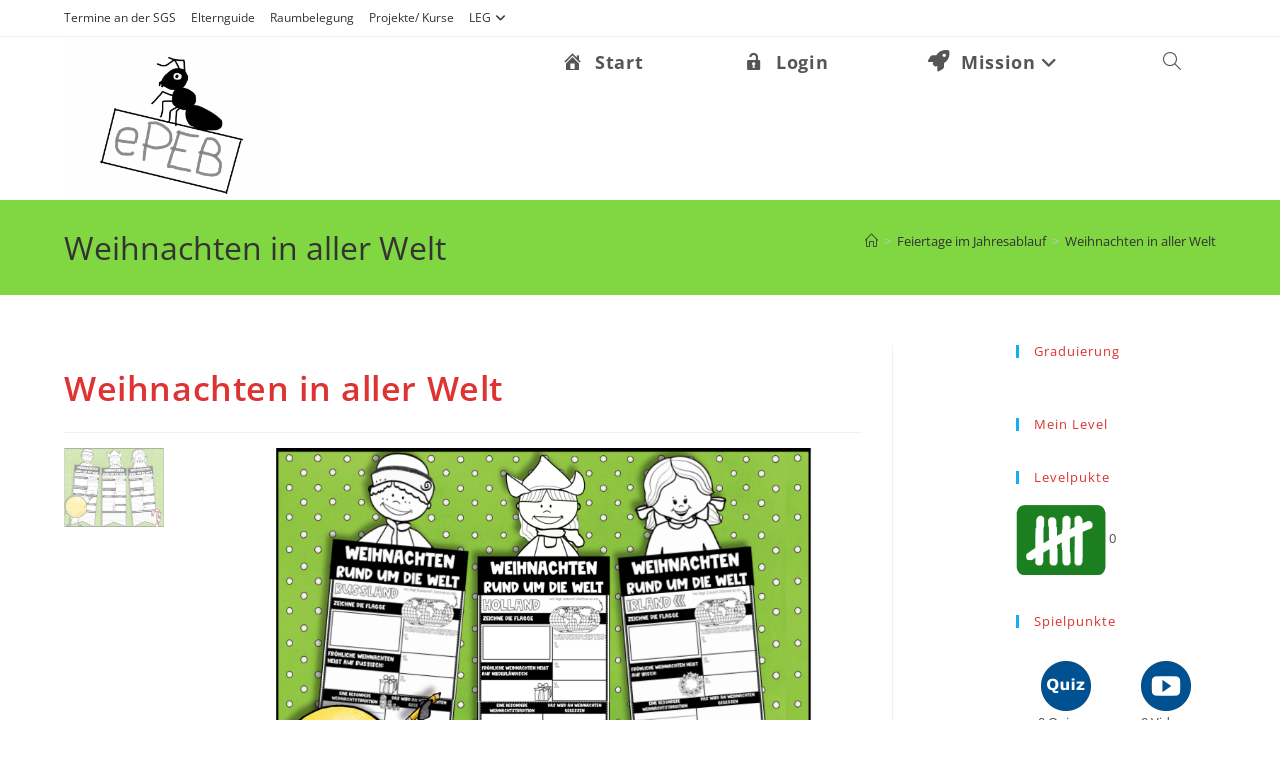

--- FILE ---
content_type: text/html; charset=UTF-8
request_url: https://epebmini.sgs-bonn.de/feiertage-im-jahresa/weihnachten-in-aller-welt/
body_size: 19382
content:
<!DOCTYPE html>
<html class="html" lang="de">
<head>
	<meta charset="UTF-8">
	<link rel="profile" href="https://gmpg.org/xfn/11">

	<title>Weihnachten in aller Welt &#8211; e PEB mini</title>
<meta name='robots' content='max-image-preview:large' />
	<style>img:is([sizes="auto" i], [sizes^="auto," i]) { contain-intrinsic-size: 3000px 1500px }</style>
	<meta name="viewport" content="width=device-width, initial-scale=1"><link rel='dns-prefetch' href='//code.responsivevoice.org' />
<link rel="alternate" type="application/rss+xml" title="e PEB mini &raquo; Feed" href="https://epebmini.sgs-bonn.de/feed/" />
<link rel="alternate" type="application/rss+xml" title="e PEB mini &raquo; Kommentar-Feed" href="https://epebmini.sgs-bonn.de/comments/feed/" />
<script>
window._wpemojiSettings = {"baseUrl":"https:\/\/s.w.org\/images\/core\/emoji\/16.0.1\/72x72\/","ext":".png","svgUrl":"https:\/\/s.w.org\/images\/core\/emoji\/16.0.1\/svg\/","svgExt":".svg","source":{"concatemoji":"https:\/\/epebmini.sgs-bonn.de\/wp-includes\/js\/wp-emoji-release.min.js?ver=6.8.3"}};
/*! This file is auto-generated */
!function(s,n){var o,i,e;function c(e){try{var t={supportTests:e,timestamp:(new Date).valueOf()};sessionStorage.setItem(o,JSON.stringify(t))}catch(e){}}function p(e,t,n){e.clearRect(0,0,e.canvas.width,e.canvas.height),e.fillText(t,0,0);var t=new Uint32Array(e.getImageData(0,0,e.canvas.width,e.canvas.height).data),a=(e.clearRect(0,0,e.canvas.width,e.canvas.height),e.fillText(n,0,0),new Uint32Array(e.getImageData(0,0,e.canvas.width,e.canvas.height).data));return t.every(function(e,t){return e===a[t]})}function u(e,t){e.clearRect(0,0,e.canvas.width,e.canvas.height),e.fillText(t,0,0);for(var n=e.getImageData(16,16,1,1),a=0;a<n.data.length;a++)if(0!==n.data[a])return!1;return!0}function f(e,t,n,a){switch(t){case"flag":return n(e,"\ud83c\udff3\ufe0f\u200d\u26a7\ufe0f","\ud83c\udff3\ufe0f\u200b\u26a7\ufe0f")?!1:!n(e,"\ud83c\udde8\ud83c\uddf6","\ud83c\udde8\u200b\ud83c\uddf6")&&!n(e,"\ud83c\udff4\udb40\udc67\udb40\udc62\udb40\udc65\udb40\udc6e\udb40\udc67\udb40\udc7f","\ud83c\udff4\u200b\udb40\udc67\u200b\udb40\udc62\u200b\udb40\udc65\u200b\udb40\udc6e\u200b\udb40\udc67\u200b\udb40\udc7f");case"emoji":return!a(e,"\ud83e\udedf")}return!1}function g(e,t,n,a){var r="undefined"!=typeof WorkerGlobalScope&&self instanceof WorkerGlobalScope?new OffscreenCanvas(300,150):s.createElement("canvas"),o=r.getContext("2d",{willReadFrequently:!0}),i=(o.textBaseline="top",o.font="600 32px Arial",{});return e.forEach(function(e){i[e]=t(o,e,n,a)}),i}function t(e){var t=s.createElement("script");t.src=e,t.defer=!0,s.head.appendChild(t)}"undefined"!=typeof Promise&&(o="wpEmojiSettingsSupports",i=["flag","emoji"],n.supports={everything:!0,everythingExceptFlag:!0},e=new Promise(function(e){s.addEventListener("DOMContentLoaded",e,{once:!0})}),new Promise(function(t){var n=function(){try{var e=JSON.parse(sessionStorage.getItem(o));if("object"==typeof e&&"number"==typeof e.timestamp&&(new Date).valueOf()<e.timestamp+604800&&"object"==typeof e.supportTests)return e.supportTests}catch(e){}return null}();if(!n){if("undefined"!=typeof Worker&&"undefined"!=typeof OffscreenCanvas&&"undefined"!=typeof URL&&URL.createObjectURL&&"undefined"!=typeof Blob)try{var e="postMessage("+g.toString()+"("+[JSON.stringify(i),f.toString(),p.toString(),u.toString()].join(",")+"));",a=new Blob([e],{type:"text/javascript"}),r=new Worker(URL.createObjectURL(a),{name:"wpTestEmojiSupports"});return void(r.onmessage=function(e){c(n=e.data),r.terminate(),t(n)})}catch(e){}c(n=g(i,f,p,u))}t(n)}).then(function(e){for(var t in e)n.supports[t]=e[t],n.supports.everything=n.supports.everything&&n.supports[t],"flag"!==t&&(n.supports.everythingExceptFlag=n.supports.everythingExceptFlag&&n.supports[t]);n.supports.everythingExceptFlag=n.supports.everythingExceptFlag&&!n.supports.flag,n.DOMReady=!1,n.readyCallback=function(){n.DOMReady=!0}}).then(function(){return e}).then(function(){var e;n.supports.everything||(n.readyCallback(),(e=n.source||{}).concatemoji?t(e.concatemoji):e.wpemoji&&e.twemoji&&(t(e.twemoji),t(e.wpemoji)))}))}((window,document),window._wpemojiSettings);
</script>
<link rel='stylesheet' id='oeb-list-user-badges-style-css' href='https://epebmini.sgs-bonn.de/wp-content/plugins/openeducationbadges//assets/blocks/list-user-badges/blocks.css?ver=6.8.3' media='all' />
<link rel='stylesheet' id='dashicons-css' href='https://epebmini.sgs-bonn.de/wp-includes/css/dashicons.min.css?ver=6.8.3' media='all' />
<link rel='stylesheet' id='elusive-css' href='https://epebmini.sgs-bonn.de/wp-content/plugins/menu-icons/vendor/codeinwp/icon-picker/css/types/elusive.min.css?ver=2.0' media='all' />
<link rel='stylesheet' id='menu-icon-font-awesome-css' href='https://epebmini.sgs-bonn.de/wp-content/plugins/menu-icons/css/fontawesome/css/all.min.css?ver=5.15.4' media='all' />
<link rel='stylesheet' id='foundation-icons-css' href='https://epebmini.sgs-bonn.de/wp-content/plugins/menu-icons/vendor/codeinwp/icon-picker/css/types/foundation-icons.min.css?ver=3.0' media='all' />
<link rel='stylesheet' id='genericons-css' href='https://epebmini.sgs-bonn.de/wp-content/plugins/menu-icons/vendor/codeinwp/icon-picker/css/types/genericons.min.css?ver=3.4' media='all' />
<link rel='stylesheet' id='menu-icons-extra-css' href='https://epebmini.sgs-bonn.de/wp-content/plugins/menu-icons/css/extra.min.css?ver=0.13.20' media='all' />
<style id='wp-emoji-styles-inline-css'>

	img.wp-smiley, img.emoji {
		display: inline !important;
		border: none !important;
		box-shadow: none !important;
		height: 1em !important;
		width: 1em !important;
		margin: 0 0.07em !important;
		vertical-align: -0.1em !important;
		background: none !important;
		padding: 0 !important;
	}
</style>
<link rel='stylesheet' id='wp-block-library-css' href='https://epebmini.sgs-bonn.de/wp-includes/css/dist/block-library/style.min.css?ver=6.8.3' media='all' />
<style id='wp-block-library-theme-inline-css'>
.wp-block-audio :where(figcaption){color:#555;font-size:13px;text-align:center}.is-dark-theme .wp-block-audio :where(figcaption){color:#ffffffa6}.wp-block-audio{margin:0 0 1em}.wp-block-code{border:1px solid #ccc;border-radius:4px;font-family:Menlo,Consolas,monaco,monospace;padding:.8em 1em}.wp-block-embed :where(figcaption){color:#555;font-size:13px;text-align:center}.is-dark-theme .wp-block-embed :where(figcaption){color:#ffffffa6}.wp-block-embed{margin:0 0 1em}.blocks-gallery-caption{color:#555;font-size:13px;text-align:center}.is-dark-theme .blocks-gallery-caption{color:#ffffffa6}:root :where(.wp-block-image figcaption){color:#555;font-size:13px;text-align:center}.is-dark-theme :root :where(.wp-block-image figcaption){color:#ffffffa6}.wp-block-image{margin:0 0 1em}.wp-block-pullquote{border-bottom:4px solid;border-top:4px solid;color:currentColor;margin-bottom:1.75em}.wp-block-pullquote cite,.wp-block-pullquote footer,.wp-block-pullquote__citation{color:currentColor;font-size:.8125em;font-style:normal;text-transform:uppercase}.wp-block-quote{border-left:.25em solid;margin:0 0 1.75em;padding-left:1em}.wp-block-quote cite,.wp-block-quote footer{color:currentColor;font-size:.8125em;font-style:normal;position:relative}.wp-block-quote:where(.has-text-align-right){border-left:none;border-right:.25em solid;padding-left:0;padding-right:1em}.wp-block-quote:where(.has-text-align-center){border:none;padding-left:0}.wp-block-quote.is-large,.wp-block-quote.is-style-large,.wp-block-quote:where(.is-style-plain){border:none}.wp-block-search .wp-block-search__label{font-weight:700}.wp-block-search__button{border:1px solid #ccc;padding:.375em .625em}:where(.wp-block-group.has-background){padding:1.25em 2.375em}.wp-block-separator.has-css-opacity{opacity:.4}.wp-block-separator{border:none;border-bottom:2px solid;margin-left:auto;margin-right:auto}.wp-block-separator.has-alpha-channel-opacity{opacity:1}.wp-block-separator:not(.is-style-wide):not(.is-style-dots){width:100px}.wp-block-separator.has-background:not(.is-style-dots){border-bottom:none;height:1px}.wp-block-separator.has-background:not(.is-style-wide):not(.is-style-dots){height:2px}.wp-block-table{margin:0 0 1em}.wp-block-table td,.wp-block-table th{word-break:normal}.wp-block-table :where(figcaption){color:#555;font-size:13px;text-align:center}.is-dark-theme .wp-block-table :where(figcaption){color:#ffffffa6}.wp-block-video :where(figcaption){color:#555;font-size:13px;text-align:center}.is-dark-theme .wp-block-video :where(figcaption){color:#ffffffa6}.wp-block-video{margin:0 0 1em}:root :where(.wp-block-template-part.has-background){margin-bottom:0;margin-top:0;padding:1.25em 2.375em}
</style>
<style id='classic-theme-styles-inline-css'>
/*! This file is auto-generated */
.wp-block-button__link{color:#fff;background-color:#32373c;border-radius:9999px;box-shadow:none;text-decoration:none;padding:calc(.667em + 2px) calc(1.333em + 2px);font-size:1.125em}.wp-block-file__button{background:#32373c;color:#fff;text-decoration:none}
</style>
<style id='pdfemb-pdf-embedder-viewer-style-inline-css'>
.wp-block-pdfemb-pdf-embedder-viewer{max-width:none}

</style>
<style id='global-styles-inline-css'>
:root{--wp--preset--aspect-ratio--square: 1;--wp--preset--aspect-ratio--4-3: 4/3;--wp--preset--aspect-ratio--3-4: 3/4;--wp--preset--aspect-ratio--3-2: 3/2;--wp--preset--aspect-ratio--2-3: 2/3;--wp--preset--aspect-ratio--16-9: 16/9;--wp--preset--aspect-ratio--9-16: 9/16;--wp--preset--color--black: #000000;--wp--preset--color--cyan-bluish-gray: #abb8c3;--wp--preset--color--white: #ffffff;--wp--preset--color--pale-pink: #f78da7;--wp--preset--color--vivid-red: #cf2e2e;--wp--preset--color--luminous-vivid-orange: #ff6900;--wp--preset--color--luminous-vivid-amber: #fcb900;--wp--preset--color--light-green-cyan: #7bdcb5;--wp--preset--color--vivid-green-cyan: #00d084;--wp--preset--color--pale-cyan-blue: #8ed1fc;--wp--preset--color--vivid-cyan-blue: #0693e3;--wp--preset--color--vivid-purple: #9b51e0;--wp--preset--gradient--vivid-cyan-blue-to-vivid-purple: linear-gradient(135deg,rgba(6,147,227,1) 0%,rgb(155,81,224) 100%);--wp--preset--gradient--light-green-cyan-to-vivid-green-cyan: linear-gradient(135deg,rgb(122,220,180) 0%,rgb(0,208,130) 100%);--wp--preset--gradient--luminous-vivid-amber-to-luminous-vivid-orange: linear-gradient(135deg,rgba(252,185,0,1) 0%,rgba(255,105,0,1) 100%);--wp--preset--gradient--luminous-vivid-orange-to-vivid-red: linear-gradient(135deg,rgba(255,105,0,1) 0%,rgb(207,46,46) 100%);--wp--preset--gradient--very-light-gray-to-cyan-bluish-gray: linear-gradient(135deg,rgb(238,238,238) 0%,rgb(169,184,195) 100%);--wp--preset--gradient--cool-to-warm-spectrum: linear-gradient(135deg,rgb(74,234,220) 0%,rgb(151,120,209) 20%,rgb(207,42,186) 40%,rgb(238,44,130) 60%,rgb(251,105,98) 80%,rgb(254,248,76) 100%);--wp--preset--gradient--blush-light-purple: linear-gradient(135deg,rgb(255,206,236) 0%,rgb(152,150,240) 100%);--wp--preset--gradient--blush-bordeaux: linear-gradient(135deg,rgb(254,205,165) 0%,rgb(254,45,45) 50%,rgb(107,0,62) 100%);--wp--preset--gradient--luminous-dusk: linear-gradient(135deg,rgb(255,203,112) 0%,rgb(199,81,192) 50%,rgb(65,88,208) 100%);--wp--preset--gradient--pale-ocean: linear-gradient(135deg,rgb(255,245,203) 0%,rgb(182,227,212) 50%,rgb(51,167,181) 100%);--wp--preset--gradient--electric-grass: linear-gradient(135deg,rgb(202,248,128) 0%,rgb(113,206,126) 100%);--wp--preset--gradient--midnight: linear-gradient(135deg,rgb(2,3,129) 0%,rgb(40,116,252) 100%);--wp--preset--font-size--small: 13px;--wp--preset--font-size--medium: 20px;--wp--preset--font-size--large: 36px;--wp--preset--font-size--x-large: 42px;--wp--preset--spacing--20: 0.44rem;--wp--preset--spacing--30: 0.67rem;--wp--preset--spacing--40: 1rem;--wp--preset--spacing--50: 1.5rem;--wp--preset--spacing--60: 2.25rem;--wp--preset--spacing--70: 3.38rem;--wp--preset--spacing--80: 5.06rem;--wp--preset--shadow--natural: 6px 6px 9px rgba(0, 0, 0, 0.2);--wp--preset--shadow--deep: 12px 12px 50px rgba(0, 0, 0, 0.4);--wp--preset--shadow--sharp: 6px 6px 0px rgba(0, 0, 0, 0.2);--wp--preset--shadow--outlined: 6px 6px 0px -3px rgba(255, 255, 255, 1), 6px 6px rgba(0, 0, 0, 1);--wp--preset--shadow--crisp: 6px 6px 0px rgba(0, 0, 0, 1);}:where(.is-layout-flex){gap: 0.5em;}:where(.is-layout-grid){gap: 0.5em;}body .is-layout-flex{display: flex;}.is-layout-flex{flex-wrap: wrap;align-items: center;}.is-layout-flex > :is(*, div){margin: 0;}body .is-layout-grid{display: grid;}.is-layout-grid > :is(*, div){margin: 0;}:where(.wp-block-columns.is-layout-flex){gap: 2em;}:where(.wp-block-columns.is-layout-grid){gap: 2em;}:where(.wp-block-post-template.is-layout-flex){gap: 1.25em;}:where(.wp-block-post-template.is-layout-grid){gap: 1.25em;}.has-black-color{color: var(--wp--preset--color--black) !important;}.has-cyan-bluish-gray-color{color: var(--wp--preset--color--cyan-bluish-gray) !important;}.has-white-color{color: var(--wp--preset--color--white) !important;}.has-pale-pink-color{color: var(--wp--preset--color--pale-pink) !important;}.has-vivid-red-color{color: var(--wp--preset--color--vivid-red) !important;}.has-luminous-vivid-orange-color{color: var(--wp--preset--color--luminous-vivid-orange) !important;}.has-luminous-vivid-amber-color{color: var(--wp--preset--color--luminous-vivid-amber) !important;}.has-light-green-cyan-color{color: var(--wp--preset--color--light-green-cyan) !important;}.has-vivid-green-cyan-color{color: var(--wp--preset--color--vivid-green-cyan) !important;}.has-pale-cyan-blue-color{color: var(--wp--preset--color--pale-cyan-blue) !important;}.has-vivid-cyan-blue-color{color: var(--wp--preset--color--vivid-cyan-blue) !important;}.has-vivid-purple-color{color: var(--wp--preset--color--vivid-purple) !important;}.has-black-background-color{background-color: var(--wp--preset--color--black) !important;}.has-cyan-bluish-gray-background-color{background-color: var(--wp--preset--color--cyan-bluish-gray) !important;}.has-white-background-color{background-color: var(--wp--preset--color--white) !important;}.has-pale-pink-background-color{background-color: var(--wp--preset--color--pale-pink) !important;}.has-vivid-red-background-color{background-color: var(--wp--preset--color--vivid-red) !important;}.has-luminous-vivid-orange-background-color{background-color: var(--wp--preset--color--luminous-vivid-orange) !important;}.has-luminous-vivid-amber-background-color{background-color: var(--wp--preset--color--luminous-vivid-amber) !important;}.has-light-green-cyan-background-color{background-color: var(--wp--preset--color--light-green-cyan) !important;}.has-vivid-green-cyan-background-color{background-color: var(--wp--preset--color--vivid-green-cyan) !important;}.has-pale-cyan-blue-background-color{background-color: var(--wp--preset--color--pale-cyan-blue) !important;}.has-vivid-cyan-blue-background-color{background-color: var(--wp--preset--color--vivid-cyan-blue) !important;}.has-vivid-purple-background-color{background-color: var(--wp--preset--color--vivid-purple) !important;}.has-black-border-color{border-color: var(--wp--preset--color--black) !important;}.has-cyan-bluish-gray-border-color{border-color: var(--wp--preset--color--cyan-bluish-gray) !important;}.has-white-border-color{border-color: var(--wp--preset--color--white) !important;}.has-pale-pink-border-color{border-color: var(--wp--preset--color--pale-pink) !important;}.has-vivid-red-border-color{border-color: var(--wp--preset--color--vivid-red) !important;}.has-luminous-vivid-orange-border-color{border-color: var(--wp--preset--color--luminous-vivid-orange) !important;}.has-luminous-vivid-amber-border-color{border-color: var(--wp--preset--color--luminous-vivid-amber) !important;}.has-light-green-cyan-border-color{border-color: var(--wp--preset--color--light-green-cyan) !important;}.has-vivid-green-cyan-border-color{border-color: var(--wp--preset--color--vivid-green-cyan) !important;}.has-pale-cyan-blue-border-color{border-color: var(--wp--preset--color--pale-cyan-blue) !important;}.has-vivid-cyan-blue-border-color{border-color: var(--wp--preset--color--vivid-cyan-blue) !important;}.has-vivid-purple-border-color{border-color: var(--wp--preset--color--vivid-purple) !important;}.has-vivid-cyan-blue-to-vivid-purple-gradient-background{background: var(--wp--preset--gradient--vivid-cyan-blue-to-vivid-purple) !important;}.has-light-green-cyan-to-vivid-green-cyan-gradient-background{background: var(--wp--preset--gradient--light-green-cyan-to-vivid-green-cyan) !important;}.has-luminous-vivid-amber-to-luminous-vivid-orange-gradient-background{background: var(--wp--preset--gradient--luminous-vivid-amber-to-luminous-vivid-orange) !important;}.has-luminous-vivid-orange-to-vivid-red-gradient-background{background: var(--wp--preset--gradient--luminous-vivid-orange-to-vivid-red) !important;}.has-very-light-gray-to-cyan-bluish-gray-gradient-background{background: var(--wp--preset--gradient--very-light-gray-to-cyan-bluish-gray) !important;}.has-cool-to-warm-spectrum-gradient-background{background: var(--wp--preset--gradient--cool-to-warm-spectrum) !important;}.has-blush-light-purple-gradient-background{background: var(--wp--preset--gradient--blush-light-purple) !important;}.has-blush-bordeaux-gradient-background{background: var(--wp--preset--gradient--blush-bordeaux) !important;}.has-luminous-dusk-gradient-background{background: var(--wp--preset--gradient--luminous-dusk) !important;}.has-pale-ocean-gradient-background{background: var(--wp--preset--gradient--pale-ocean) !important;}.has-electric-grass-gradient-background{background: var(--wp--preset--gradient--electric-grass) !important;}.has-midnight-gradient-background{background: var(--wp--preset--gradient--midnight) !important;}.has-small-font-size{font-size: var(--wp--preset--font-size--small) !important;}.has-medium-font-size{font-size: var(--wp--preset--font-size--medium) !important;}.has-large-font-size{font-size: var(--wp--preset--font-size--large) !important;}.has-x-large-font-size{font-size: var(--wp--preset--font-size--x-large) !important;}
:where(.wp-block-post-template.is-layout-flex){gap: 1.25em;}:where(.wp-block-post-template.is-layout-grid){gap: 1.25em;}
:where(.wp-block-columns.is-layout-flex){gap: 2em;}:where(.wp-block-columns.is-layout-grid){gap: 2em;}
:root :where(.wp-block-pullquote){font-size: 1.5em;line-height: 1.6;}
</style>
<link rel='stylesheet' id='gamipress-css-css' href='https://epebmini.sgs-bonn.de/wp-content/plugins/gamipress/assets/css/gamipress.min.css?ver=7.6.4' media='all' />
<link rel='stylesheet' id='rv-style-css' href='https://epebmini.sgs-bonn.de/wp-content/plugins/responsivevoice-text-to-speech/includes/css/responsivevoice.css?ver=6.8.3' media='all' />
<link rel='stylesheet' id='h5p-plugin-styles-css' href='https://epebmini.sgs-bonn.de/wp-content/plugins/h5p/h5p-php-library/styles/h5p.css?ver=1.16.2' media='all' />
<link rel='stylesheet' id='wpcw-frontend-css' href='https://epebmini.sgs-bonn.de/wp-content/plugins/wp-courseware/assets/css/frontend.css?id=bd62a8f26ba034a1bafb&#038;ver=4.17.0' media='all' />
<link rel='stylesheet' id='wpcw-course-note-css' href='https://epebmini.sgs-bonn.de/wp-content/plugins/wp-courseware/assets/css/coursenote.css?id=b2b610afda7c56ebf10c&#038;ver=4.17.0' media='all' />
<link rel='stylesheet' id='font-awesome-css' href='https://epebmini.sgs-bonn.de/wp-content/themes/oceanwp/assets/fonts/fontawesome/css/all.min.css?ver=6.7.2' media='all' />
<link rel='stylesheet' id='simple-line-icons-css' href='https://epebmini.sgs-bonn.de/wp-content/themes/oceanwp/assets/css/third/simple-line-icons.min.css?ver=2.4.0' media='all' />
<link rel='stylesheet' id='oceanwp-style-css' href='https://epebmini.sgs-bonn.de/wp-content/themes/oceanwp/assets/css/style.min.css?ver=4.1.2' media='all' />
<link rel='stylesheet' id='gamipress-daily-login-rewards-css-css' href='https://epebmini.sgs-bonn.de/wp-content/plugins/gamipress-daily-login-rewards/assets/css/gamipress-daily-login-rewards.min.css?ver=1.1.7' media='all' />
<link rel='stylesheet' id='gamipress-progress-map-css-css' href='https://epebmini.sgs-bonn.de/wp-content/plugins/gamipress-progress-map/assets/css/gamipress-progress-map.min.css?ver=1.1.5' media='all' />
<link rel='stylesheet' id='gamipress-restrict-content-css-css' href='https://epebmini.sgs-bonn.de/wp-content/plugins/gamipress-restrict-content/assets/css/gamipress-restrict-content.min.css?ver=1.2.8' media='all' />
<link rel='stylesheet' id='gamipress-time-based-rewards-css-css' href='https://epebmini.sgs-bonn.de/wp-content/plugins/gamipress-time-based-rewards/assets/css/gamipress-time-based-rewards.min.css?ver=1.1.3' media='all' />
<script src="https://epebmini.sgs-bonn.de/wp-includes/js/jquery/jquery.min.js?ver=3.7.1" id="jquery-core-js"></script>
<script src="https://epebmini.sgs-bonn.de/wp-includes/js/jquery/jquery-migrate.min.js?ver=3.4.1" id="jquery-migrate-js"></script>
<script id="frontend-checklist-js-extra">
var frontendChecklist = {"ajaxurl":"https:\/\/epebmini.sgs-bonn.de\/wp-admin\/admin-ajax.php"};
</script>
<script src="https://epebmini.sgs-bonn.de/wp-content/plugins/frontend-checklist/frontend-checklist.js?ver=6.8.3" id="frontend-checklist-js"></script>
<script src="https://code.responsivevoice.org/responsivevoice.js?key=hW7ecbsO" id="responsive-voice-js"></script>
<link rel="https://api.w.org/" href="https://epebmini.sgs-bonn.de/wp-json/" /><link rel="alternate" title="JSON" type="application/json" href="https://epebmini.sgs-bonn.de/wp-json/wp/v2/feiertage-im-jahresa/16899" /><link rel="EditURI" type="application/rsd+xml" title="RSD" href="https://epebmini.sgs-bonn.de/xmlrpc.php?rsd" />
<meta name="generator" content="WordPress 6.8.3" />
<link rel="canonical" href="https://epebmini.sgs-bonn.de/feiertage-im-jahresa/weihnachten-in-aller-welt/" />
<link rel='shortlink' href='https://epebmini.sgs-bonn.de/?p=16899' />
<link rel="alternate" title="oEmbed (JSON)" type="application/json+oembed" href="https://epebmini.sgs-bonn.de/wp-json/oembed/1.0/embed?url=https%3A%2F%2Fepebmini.sgs-bonn.de%2Ffeiertage-im-jahresa%2Fweihnachten-in-aller-welt%2F" />
<link rel="alternate" title="oEmbed (XML)" type="text/xml+oembed" href="https://epebmini.sgs-bonn.de/wp-json/oembed/1.0/embed?url=https%3A%2F%2Fepebmini.sgs-bonn.de%2Ffeiertage-im-jahresa%2Fweihnachten-in-aller-welt%2F&#038;format=xml" />
<link rel="icon" href="https://epebmini.sgs-bonn.de/wp-content/uploads/2020/08/cropped-Frosch-2-32x32.png" sizes="32x32" />
<link rel="icon" href="https://epebmini.sgs-bonn.de/wp-content/uploads/2020/08/cropped-Frosch-2-192x192.png" sizes="192x192" />
<link rel="apple-touch-icon" href="https://epebmini.sgs-bonn.de/wp-content/uploads/2020/08/cropped-Frosch-2-180x180.png" />
<meta name="msapplication-TileImage" content="https://epebmini.sgs-bonn.de/wp-content/uploads/2020/08/cropped-Frosch-2-270x270.png" />
<!-- OceanWP CSS -->
<style type="text/css">
/* Colors */body .theme-button,body input[type="submit"],body button[type="submit"],body button,body .button,body div.wpforms-container-full .wpforms-form input[type=submit],body div.wpforms-container-full .wpforms-form button[type=submit],body div.wpforms-container-full .wpforms-form .wpforms-page-button,.woocommerce-cart .wp-element-button,.woocommerce-checkout .wp-element-button,.wp-block-button__link{border-color:#ffffff}body .theme-button:hover,body input[type="submit"]:hover,body button[type="submit"]:hover,body button:hover,body .button:hover,body div.wpforms-container-full .wpforms-form input[type=submit]:hover,body div.wpforms-container-full .wpforms-form input[type=submit]:active,body div.wpforms-container-full .wpforms-form button[type=submit]:hover,body div.wpforms-container-full .wpforms-form button[type=submit]:active,body div.wpforms-container-full .wpforms-form .wpforms-page-button:hover,body div.wpforms-container-full .wpforms-form .wpforms-page-button:active,.woocommerce-cart .wp-element-button:hover,.woocommerce-checkout .wp-element-button:hover,.wp-block-button__link:hover{border-color:#ffffff}h1,h2,h3,h4,h5,h6,.theme-heading,.widget-title,.oceanwp-widget-recent-posts-title,.comment-reply-title,.entry-title,.sidebar-box .widget-title{color:#dd3333}/* OceanWP Style Settings CSS */@media only screen and (min-width:960px){.widget-area,.content-left-sidebar .widget-area{width:20%}}.theme-button,input[type="submit"],button[type="submit"],button,.button,body div.wpforms-container-full .wpforms-form input[type=submit],body div.wpforms-container-full .wpforms-form button[type=submit],body div.wpforms-container-full .wpforms-form .wpforms-page-button{border-style:solid}.theme-button,input[type="submit"],button[type="submit"],button,.button,body div.wpforms-container-full .wpforms-form input[type=submit],body div.wpforms-container-full .wpforms-form button[type=submit],body div.wpforms-container-full .wpforms-form .wpforms-page-button{border-width:1px}form input[type="text"],form input[type="password"],form input[type="email"],form input[type="url"],form input[type="date"],form input[type="month"],form input[type="time"],form input[type="datetime"],form input[type="datetime-local"],form input[type="week"],form input[type="number"],form input[type="search"],form input[type="tel"],form input[type="color"],form select,form textarea,.woocommerce .woocommerce-checkout .select2-container--default .select2-selection--single{border-style:solid}body div.wpforms-container-full .wpforms-form input[type=date],body div.wpforms-container-full .wpforms-form input[type=datetime],body div.wpforms-container-full .wpforms-form input[type=datetime-local],body div.wpforms-container-full .wpforms-form input[type=email],body div.wpforms-container-full .wpforms-form input[type=month],body div.wpforms-container-full .wpforms-form input[type=number],body div.wpforms-container-full .wpforms-form input[type=password],body div.wpforms-container-full .wpforms-form input[type=range],body div.wpforms-container-full .wpforms-form input[type=search],body div.wpforms-container-full .wpforms-form input[type=tel],body div.wpforms-container-full .wpforms-form input[type=text],body div.wpforms-container-full .wpforms-form input[type=time],body div.wpforms-container-full .wpforms-form input[type=url],body div.wpforms-container-full .wpforms-form input[type=week],body div.wpforms-container-full .wpforms-form select,body div.wpforms-container-full .wpforms-form textarea{border-style:solid}form input[type="text"],form input[type="password"],form input[type="email"],form input[type="url"],form input[type="date"],form input[type="month"],form input[type="time"],form input[type="datetime"],form input[type="datetime-local"],form input[type="week"],form input[type="number"],form input[type="search"],form input[type="tel"],form input[type="color"],form select,form textarea{border-radius:3px}body div.wpforms-container-full .wpforms-form input[type=date],body div.wpforms-container-full .wpforms-form input[type=datetime],body div.wpforms-container-full .wpforms-form input[type=datetime-local],body div.wpforms-container-full .wpforms-form input[type=email],body div.wpforms-container-full .wpforms-form input[type=month],body div.wpforms-container-full .wpforms-form input[type=number],body div.wpforms-container-full .wpforms-form input[type=password],body div.wpforms-container-full .wpforms-form input[type=range],body div.wpforms-container-full .wpforms-form input[type=search],body div.wpforms-container-full .wpforms-form input[type=tel],body div.wpforms-container-full .wpforms-form input[type=text],body div.wpforms-container-full .wpforms-form input[type=time],body div.wpforms-container-full .wpforms-form input[type=url],body div.wpforms-container-full .wpforms-form input[type=week],body div.wpforms-container-full .wpforms-form select,body div.wpforms-container-full .wpforms-form textarea{border-radius:3px}.page-header,.has-transparent-header .page-header{padding:25px 0 25px 0}/* Header */#site-logo #site-logo-inner,.oceanwp-social-menu .social-menu-inner,#site-header.full_screen-header .menu-bar-inner,.after-header-content .after-header-content-inner{height:51px}#site-navigation-wrap .dropdown-menu >li >a,#site-navigation-wrap .dropdown-menu >li >span.opl-logout-link,.oceanwp-mobile-menu-icon a,.mobile-menu-close,.after-header-content-inner >a{line-height:51px}#site-header.has-header-media .overlay-header-media{background-color:#81d742}#site-header{border-color:#81d742}#site-logo #site-logo-inner a img,#site-header.center-header #site-navigation-wrap .middle-site-logo a img{max-width:217px}#site-navigation-wrap .dropdown-menu >li >a{padding:0 50px}/* Blog CSS */.ocean-single-post-header ul.meta-item li a:hover{color:#333333}.page-header{background-color:#81d742}/* Typography */body{font-size:14px;line-height:1.8}h1,h2,h3,h4,h5,h6,.theme-heading,.widget-title,.oceanwp-widget-recent-posts-title,.comment-reply-title,.entry-title,.sidebar-box .widget-title{line-height:1.4}h1{font-size:23px;line-height:1.4}h2{font-size:20px;line-height:1.4}h3{font-size:18px;line-height:1.4}h4{font-size:17px;line-height:1.4}h5{font-size:14px;line-height:1.4}h6{font-size:15px;line-height:1.4}.page-header .page-header-title,.page-header.background-image-page-header .page-header-title{font-size:32px;line-height:1.4}.page-header .page-subheading{font-size:15px;line-height:1.8}.site-breadcrumbs,.site-breadcrumbs a{font-size:13px;line-height:1.4}#top-bar-content,#top-bar-social-alt{font-size:12px;line-height:1.7}#site-logo a.site-logo-text{font-size:24px;line-height:1.8}#site-navigation-wrap .dropdown-menu >li >a,#site-header.full_screen-header .fs-dropdown-menu >li >a,#site-header.top-header #site-navigation-wrap .dropdown-menu >li >a,#site-header.center-header #site-navigation-wrap .dropdown-menu >li >a,#site-header.medium-header #site-navigation-wrap .dropdown-menu >li >a,.oceanwp-mobile-menu-icon a{font-size:18px;font-weight:700;text-transform:none}.dropdown-menu ul li a.menu-link,#site-header.full_screen-header .fs-dropdown-menu ul.sub-menu li a{font-size:12px;line-height:1.2;letter-spacing:.6px}.sidr-class-dropdown-menu li a,a.sidr-class-toggle-sidr-close,#mobile-dropdown ul li a,body #mobile-fullscreen ul li a{font-size:15px;line-height:1.8}.blog-entry.post .blog-entry-header .entry-title a{font-size:24px;line-height:1.4}.ocean-single-post-header .single-post-title{font-size:34px;line-height:1.4;letter-spacing:.6px}.ocean-single-post-header ul.meta-item li,.ocean-single-post-header ul.meta-item li a{font-size:13px;line-height:1.4;letter-spacing:.6px}.ocean-single-post-header .post-author-name,.ocean-single-post-header .post-author-name a{font-size:14px;line-height:1.4;letter-spacing:.6px}.ocean-single-post-header .post-author-description{font-size:12px;line-height:1.4;letter-spacing:.6px}.single-post .entry-title{line-height:1.4;letter-spacing:.6px}.single-post ul.meta li,.single-post ul.meta li a{font-size:14px;line-height:1.4;letter-spacing:.6px}.sidebar-box .widget-title,.sidebar-box.widget_block .wp-block-heading{font-size:13px;line-height:1;letter-spacing:1px}#footer-widgets .footer-box .widget-title{font-size:13px;line-height:1;letter-spacing:1px}#footer-bottom #copyright{font-size:12px;line-height:1}#footer-bottom #footer-bottom-menu{font-size:12px;line-height:1}.woocommerce-store-notice.demo_store{line-height:2;letter-spacing:1.5px}.demo_store .woocommerce-store-notice__dismiss-link{line-height:2;letter-spacing:1.5px}.woocommerce ul.products li.product li.title h2,.woocommerce ul.products li.product li.title a{font-size:14px;line-height:1.5}.woocommerce ul.products li.product li.category,.woocommerce ul.products li.product li.category a{font-size:12px;line-height:1}.woocommerce ul.products li.product .price{font-size:18px;line-height:1}.woocommerce ul.products li.product .button,.woocommerce ul.products li.product .product-inner .added_to_cart{font-size:12px;line-height:1.5;letter-spacing:1px}.woocommerce ul.products li.owp-woo-cond-notice span,.woocommerce ul.products li.owp-woo-cond-notice a{font-size:16px;line-height:1;letter-spacing:1px;font-weight:600;text-transform:capitalize}.woocommerce div.product .product_title{font-size:24px;line-height:1.4;letter-spacing:.6px}.woocommerce div.product p.price{font-size:36px;line-height:1}.woocommerce .owp-btn-normal .summary form button.button,.woocommerce .owp-btn-big .summary form button.button,.woocommerce .owp-btn-very-big .summary form button.button{font-size:12px;line-height:1.5;letter-spacing:1px;text-transform:uppercase}.woocommerce div.owp-woo-single-cond-notice span,.woocommerce div.owp-woo-single-cond-notice a{font-size:18px;line-height:2;letter-spacing:1.5px;font-weight:600;text-transform:capitalize}
</style></head>

<body class="wp-singular feiertage-im-jahresa-template-default single single-feiertage-im-jahresa postid-16899 wp-custom-logo wp-embed-responsive wp-theme-oceanwp oceanwp-theme dropdown-mobile default-breakpoint has-sidebar content-right-sidebar has-topbar has-breadcrumbs" itemscope="itemscope" itemtype="https://schema.org/WebPage">

	
	
	<div id="outer-wrap" class="site clr">

		<a class="skip-link screen-reader-text" href="#main">Zum Inhalt springen</a>

		
		<div id="wrap" class="clr">

			

<div id="top-bar-wrap" class="clr">

	<div id="top-bar" class="clr container has-no-content">

		
		<div id="top-bar-inner" class="clr">

			
	<div id="top-bar-content" class="clr top-bar-left">

		
<div id="top-bar-nav" class="navigation clr">

	<ul id="menu-menue-oben" class="top-bar-menu dropdown-menu sf-menu"><li id="menu-item-15140" class="menu-item menu-item-type-custom menu-item-object-custom menu-item-15140"><a target="_blank" href="https://siebengebirgsschule.de/termine-an-der-sgs/" class="menu-link">Termine an der SGS</a></li><li id="menu-item-15464" class="menu-item menu-item-type-custom menu-item-object-custom menu-item-15464"><a target="_blank" href="https://siebengebirgsschule.de/edupage-guide-fuer-eltern/" class="menu-link">Elternguide</a></li><li id="menu-item-7676" class="menu-item menu-item-type-post_type menu-item-object-page menu-item-7676"><a href="https://epebmini.sgs-bonn.de/raumbelegung/" class="menu-link">Raumbelegung</a></li><li id="menu-item-7677" class="menu-item menu-item-type-post_type menu-item-object-page menu-item-7677"><a href="https://epebmini.sgs-bonn.de/projekte-kurse/" class="menu-link">Projekte/ Kurse</a></li><li id="menu-item-19913" class="menu-item menu-item-type-custom menu-item-object-custom menu-item-has-children dropdown menu-item-19913"><a href="#" class="menu-link">LEG<i class="nav-arrow fa fa-angle-down" aria-hidden="true" role="img"></i></a>
<ul class="sub-menu">
	<li id="menu-item-19905" class="menu-item menu-item-type-post_type menu-item-object-page menu-item-19905"><a href="https://epebmini.sgs-bonn.de/leg-adriano/" class="menu-link">LEG Ad</a></li></ul>
</li></ul>
</div>

		
			
	</div><!-- #top-bar-content -->



		</div><!-- #top-bar-inner -->

		
	</div><!-- #top-bar -->

</div><!-- #top-bar-wrap -->


			
<header id="site-header" class="minimal-header clr" data-height="51" itemscope="itemscope" itemtype="https://schema.org/WPHeader" role="banner">

	
					
			<div id="site-header-inner" class="clr container">

				
				

<div id="site-logo" class="clr" itemscope itemtype="https://schema.org/Brand" >

	
	<div id="site-logo-inner" class="clr">

		<a href="https://epebmini.sgs-bonn.de/" class="custom-logo-link" rel="home"><img width="2160" height="1620" src="https://epebmini.sgs-bonn.de/wp-content/uploads/2022/08/0A1F5088-8168-4426-8C85-EC10FA29A84B.png" class="custom-logo" alt="e PEB mini" decoding="async" fetchpriority="high" srcset="https://epebmini.sgs-bonn.de/wp-content/uploads/2022/08/0A1F5088-8168-4426-8C85-EC10FA29A84B.png 2160w, https://epebmini.sgs-bonn.de/wp-content/uploads/2022/08/0A1F5088-8168-4426-8C85-EC10FA29A84B-300x225.png 300w, https://epebmini.sgs-bonn.de/wp-content/uploads/2022/08/0A1F5088-8168-4426-8C85-EC10FA29A84B-1024x768.png 1024w, https://epebmini.sgs-bonn.de/wp-content/uploads/2022/08/0A1F5088-8168-4426-8C85-EC10FA29A84B-768x576.png 768w, https://epebmini.sgs-bonn.de/wp-content/uploads/2022/08/0A1F5088-8168-4426-8C85-EC10FA29A84B-1536x1152.png 1536w, https://epebmini.sgs-bonn.de/wp-content/uploads/2022/08/0A1F5088-8168-4426-8C85-EC10FA29A84B-2048x1536.png 2048w, https://epebmini.sgs-bonn.de/wp-content/uploads/2022/08/0A1F5088-8168-4426-8C85-EC10FA29A84B-90x68.png 90w, https://epebmini.sgs-bonn.de/wp-content/uploads/2022/08/0A1F5088-8168-4426-8C85-EC10FA29A84B-100x75.png 100w" sizes="(max-width: 2160px) 100vw, 2160px" /></a>
	</div><!-- #site-logo-inner -->

	
	
</div><!-- #site-logo -->

			<div id="site-navigation-wrap" class="clr">
			
			
			
			<nav id="site-navigation" class="navigation main-navigation clr" itemscope="itemscope" itemtype="https://schema.org/SiteNavigationElement" role="navigation" >

				<ul id="menu-hauptmenue" class="main-menu dropdown-menu sf-menu"><li id="menu-item-28" class="menu-item menu-item-type-post_type menu-item-object-page menu-item-home menu-item-28"><a href="https://epebmini.sgs-bonn.de/" class="menu-link"><span class="text-wrap"><i class="_mi _before dashicons dashicons-admin-home" aria-hidden="true"></i><span>Start</span></span></a></li><li id="menu-item-24" class="menu-item menu-item-type-post_type menu-item-object-page menu-item-24"><a href="https://epebmini.sgs-bonn.de/account/" class="menu-link"><span class="text-wrap"><i class="_mi _before dashicons dashicons-unlock" aria-hidden="true"></i><span>Login</span></span></a></li><li id="menu-item-408" class="menu-item menu-item-type-custom menu-item-object-custom menu-item-has-children dropdown menu-item-408"><a class="menu-link"><span class="text-wrap"><i class="_mi _before fa fa-rocket" aria-hidden="true"></i><span>Mission<i class="nav-arrow fa fa-angle-down" aria-hidden="true" role="img"></i></span></span></a>
<ul class="sub-menu">
	<li id="menu-item-24789" class="menu-item menu-item-type-post_type menu-item-object-page menu-item-24789"><a href="https://epebmini.sgs-bonn.de/mission-eg/" class="menu-link"><span class="text-wrap">Mission EG</span></a></li>	<li id="menu-item-30753" class="menu-item menu-item-type-post_type menu-item-object-page menu-item-30753"><a href="https://epebmini.sgs-bonn.de/mission-el/" class="menu-link"><span class="text-wrap">Mission El</span></a></li>	<li id="menu-item-30132" class="menu-item menu-item-type-post_type menu-item-object-page menu-item-30132"><a href="https://epebmini.sgs-bonn.de/mission-fe/" class="menu-link"><span class="text-wrap">Mission Fe</span></a></li>	<li id="menu-item-23875" class="menu-item menu-item-type-post_type menu-item-object-page menu-item-23875"><a href="https://epebmini.sgs-bonn.de/mission-je/" class="menu-link"><span class="text-wrap">Mission Je</span></a></li>	<li id="menu-item-30621" class="menu-item menu-item-type-post_type menu-item-object-page menu-item-30621"><a href="https://epebmini.sgs-bonn.de/mission-ha/" class="menu-link"><span class="text-wrap">Mission Ha</span></a></li>	<li id="menu-item-30934" class="menu-item menu-item-type-post_type menu-item-object-page menu-item-30934"><a href="https://epebmini.sgs-bonn.de/mission-ma-2/" class="menu-link"><span class="text-wrap">Mission Ma</span></a></li>	<li id="menu-item-31920" class="menu-item menu-item-type-post_type menu-item-object-page menu-item-31920"><a href="https://epebmini.sgs-bonn.de/mission-le-2/" class="menu-link"><span class="text-wrap">Mission Le</span></a></li>	<li id="menu-item-31034" class="menu-item menu-item-type-post_type menu-item-object-page menu-item-31034"><a href="https://epebmini.sgs-bonn.de/mission-me/" class="menu-link"><span class="text-wrap">Mission Me</span></a></li>	<li id="menu-item-30990" class="menu-item menu-item-type-post_type menu-item-object-page menu-item-30990"><a href="https://epebmini.sgs-bonn.de/mission-mo/" class="menu-link"><span class="text-wrap">Mission MO</span></a></li>	<li id="menu-item-27774" class="menu-item menu-item-type-post_type menu-item-object-page menu-item-27774"><a href="https://epebmini.sgs-bonn.de/mission-na/" class="menu-link"><span class="text-wrap">Mission Na</span></a></li>	<li id="menu-item-30126" class="menu-item menu-item-type-post_type menu-item-object-page menu-item-30126"><a href="https://epebmini.sgs-bonn.de/mission-no/" class="menu-link"><span class="text-wrap">Mission No</span></a></li>	<li id="menu-item-20426" class="menu-item menu-item-type-post_type menu-item-object-page menu-item-20426"><a href="https://epebmini.sgs-bonn.de/mission-ra/" class="menu-link"><span class="text-wrap">Mission Ra</span></a></li>	<li id="menu-item-27631" class="menu-item menu-item-type-post_type menu-item-object-page menu-item-27631"><a href="https://epebmini.sgs-bonn.de/mission-yi/" class="menu-link"><span class="text-wrap">Mission Yi</span></a></li></ul>
</li><li class="search-toggle-li" ><a href="https://epebmini.sgs-bonn.de/#" class="site-search-toggle search-dropdown-toggle"><span class="screen-reader-text">Website-Suche umschalten</span><i class=" icon-magnifier" aria-hidden="true" role="img"></i></a></li></ul>
<div id="searchform-dropdown" class="header-searchform-wrap clr" >
	
<form aria-label="Diese Website durchsuchen" role="search" method="get" class="searchform" action="https://epebmini.sgs-bonn.de/">	
	<input aria-label="Suchabfrage eingeben" type="search" id="ocean-search-form-1" class="field" autocomplete="off" placeholder="Suchen" name="s">
		</form>
</div><!-- #searchform-dropdown -->

			</nav><!-- #site-navigation -->

			
			
					</div><!-- #site-navigation-wrap -->
			
		
	
				
	
	<div class="oceanwp-mobile-menu-icon clr mobile-right">

		
		
		
		<a href="https://epebmini.sgs-bonn.de/#mobile-menu-toggle" class="mobile-menu"  aria-label="Mobiles Menü">
							<i class="fa fa-bars" aria-hidden="true"></i>
								<span class="oceanwp-text">Menü</span>
				<span class="oceanwp-close-text">Schließen</span>
						</a>

		
		
		
	</div><!-- #oceanwp-mobile-menu-navbar -->

	

			</div><!-- #site-header-inner -->

			
<div id="mobile-dropdown" class="clr" >

	<nav class="clr" itemscope="itemscope" itemtype="https://schema.org/SiteNavigationElement">

		<ul id="menu-hauptmenue-1" class="menu"><li class="menu-item menu-item-type-post_type menu-item-object-page menu-item-home menu-item-28"><a href="https://epebmini.sgs-bonn.de/"><i class="_mi _before dashicons dashicons-admin-home" aria-hidden="true"></i><span>Start</span></a></li>
<li class="menu-item menu-item-type-post_type menu-item-object-page menu-item-24"><a href="https://epebmini.sgs-bonn.de/account/"><i class="_mi _before dashicons dashicons-unlock" aria-hidden="true"></i><span>Login</span></a></li>
<li class="menu-item menu-item-type-custom menu-item-object-custom menu-item-has-children menu-item-408"><a><i class="_mi _before fa fa-rocket" aria-hidden="true"></i><span>Mission</span></a>
<ul class="sub-menu">
	<li class="menu-item menu-item-type-post_type menu-item-object-page menu-item-24789"><a href="https://epebmini.sgs-bonn.de/mission-eg/">Mission EG</a></li>
	<li class="menu-item menu-item-type-post_type menu-item-object-page menu-item-30753"><a href="https://epebmini.sgs-bonn.de/mission-el/">Mission El</a></li>
	<li class="menu-item menu-item-type-post_type menu-item-object-page menu-item-30132"><a href="https://epebmini.sgs-bonn.de/mission-fe/">Mission Fe</a></li>
	<li class="menu-item menu-item-type-post_type menu-item-object-page menu-item-23875"><a href="https://epebmini.sgs-bonn.de/mission-je/">Mission Je</a></li>
	<li class="menu-item menu-item-type-post_type menu-item-object-page menu-item-30621"><a href="https://epebmini.sgs-bonn.de/mission-ha/">Mission Ha</a></li>
	<li class="menu-item menu-item-type-post_type menu-item-object-page menu-item-30934"><a href="https://epebmini.sgs-bonn.de/mission-ma-2/">Mission Ma</a></li>
	<li class="menu-item menu-item-type-post_type menu-item-object-page menu-item-31920"><a href="https://epebmini.sgs-bonn.de/mission-le-2/">Mission Le</a></li>
	<li class="menu-item menu-item-type-post_type menu-item-object-page menu-item-31034"><a href="https://epebmini.sgs-bonn.de/mission-me/">Mission Me</a></li>
	<li class="menu-item menu-item-type-post_type menu-item-object-page menu-item-30990"><a href="https://epebmini.sgs-bonn.de/mission-mo/">Mission MO</a></li>
	<li class="menu-item menu-item-type-post_type menu-item-object-page menu-item-27774"><a href="https://epebmini.sgs-bonn.de/mission-na/">Mission Na</a></li>
	<li class="menu-item menu-item-type-post_type menu-item-object-page menu-item-30126"><a href="https://epebmini.sgs-bonn.de/mission-no/">Mission No</a></li>
	<li class="menu-item menu-item-type-post_type menu-item-object-page menu-item-20426"><a href="https://epebmini.sgs-bonn.de/mission-ra/">Mission Ra</a></li>
	<li class="menu-item menu-item-type-post_type menu-item-object-page menu-item-27631"><a href="https://epebmini.sgs-bonn.de/mission-yi/">Mission Yi</a></li>
</ul>
</li>
<li class="search-toggle-li" ><a href="https://epebmini.sgs-bonn.de/#" class="site-search-toggle search-dropdown-toggle"><span class="screen-reader-text">Website-Suche umschalten</span><i class=" icon-magnifier" aria-hidden="true" role="img"></i></a></li></ul><ul id="menu-menue-oben-1" class="menu"><li class="menu-item menu-item-type-custom menu-item-object-custom menu-item-15140"><a target="_blank" href="https://siebengebirgsschule.de/termine-an-der-sgs/">Termine an der SGS</a></li>
<li class="menu-item menu-item-type-custom menu-item-object-custom menu-item-15464"><a target="_blank" href="https://siebengebirgsschule.de/edupage-guide-fuer-eltern/">Elternguide</a></li>
<li class="menu-item menu-item-type-post_type menu-item-object-page menu-item-7676"><a href="https://epebmini.sgs-bonn.de/raumbelegung/">Raumbelegung</a></li>
<li class="menu-item menu-item-type-post_type menu-item-object-page menu-item-7677"><a href="https://epebmini.sgs-bonn.de/projekte-kurse/">Projekte/ Kurse</a></li>
<li class="menu-item menu-item-type-custom menu-item-object-custom menu-item-has-children menu-item-19913"><a href="#">LEG</a>
<ul class="sub-menu">
	<li class="menu-item menu-item-type-post_type menu-item-object-page menu-item-19905"><a href="https://epebmini.sgs-bonn.de/leg-adriano/">LEG Ad</a></li>
</ul>
</li>
</ul>
<div id="mobile-menu-search" class="clr">
	<form aria-label="Diese Website durchsuchen" method="get" action="https://epebmini.sgs-bonn.de/" class="mobile-searchform">
		<input aria-label="Suchabfrage eingeben" value="" class="field" id="ocean-mobile-search-2" type="search" name="s" autocomplete="off" placeholder="Suchen" />
		<button aria-label="Suche abschicken" type="submit" class="searchform-submit">
			<i class=" icon-magnifier" aria-hidden="true" role="img"></i>		</button>
					</form>
</div><!-- .mobile-menu-search -->

	</nav>

</div>

			
			
		
		
</header><!-- #site-header -->


			
			<main id="main" class="site-main clr"  role="main">

				

<header class="page-header">

	
	<div class="container clr page-header-inner">

		
			<h1 class="page-header-title clr" itemprop="headline">Weihnachten in aller Welt</h1>

			
		
		<nav role="navigation" aria-label="Brotkrümelnavigation" class="site-breadcrumbs clr position-"><ol class="trail-items" itemscope itemtype="http://schema.org/BreadcrumbList"><meta name="numberOfItems" content="3" /><meta name="itemListOrder" content="Ascending" /><li class="trail-item trail-begin" itemprop="itemListElement" itemscope itemtype="https://schema.org/ListItem"><a href="https://epebmini.sgs-bonn.de" rel="home" aria-label="Startseite" itemprop="item"><span itemprop="name"><i class=" icon-home" aria-hidden="true" role="img"></i><span class="breadcrumb-home has-icon">Startseite</span></span></a><span class="breadcrumb-sep">></span><meta itemprop="position" content="1" /></li><li class="trail-item" itemprop="itemListElement" itemscope itemtype="https://schema.org/ListItem"><a href="https://epebmini.sgs-bonn.de/feiertage-im-jahresa/" itemprop="item"><span itemprop="name">Feiertage im Jahresablauf</span></a><span class="breadcrumb-sep">></span><meta itemprop="position" content="2" /></li><li class="trail-item trail-end" itemprop="itemListElement" itemscope itemtype="https://schema.org/ListItem"><span itemprop="name"><a href="https://epebmini.sgs-bonn.de/feiertage-im-jahresa/weihnachten-in-aller-welt/">Weihnachten in aller Welt</a></span><meta itemprop="position" content="3" /></li></ol></nav>
	</div><!-- .page-header-inner -->

	
	
</header><!-- .page-header -->


	
	<div id="content-wrap" class="container clr">

		
		<div id="primary" class="content-area clr">

			
			<div id="content" class="site-content clr">

				
				
<article id="post-16899">

	
<div class="thumbnail">

	
</div><!-- .thumbnail -->


<header class="entry-header clr">
	<h2 class="single-post-title entry-title" itemprop="headline">Weihnachten in aller Welt</h2><!-- .single-post-title -->
</header><!-- .entry-header -->



<div class="entry-content clr" itemprop="text">
	

<div class="single-achievement achievement-wrap  gamipress-layout-left gamipress-align-none">

    
    <div class="gamipress-achievement-image">
        <img decoding="async" width="100" height="79" src="https://epebmini.sgs-bonn.de/wp-content/uploads/2022/11/image-44-100x79.png" class="gamipress-achievement-thumbnail wp-post-image" alt="" srcset="https://epebmini.sgs-bonn.de/wp-content/uploads/2022/11/image-44-100x79.png 100w, https://epebmini.sgs-bonn.de/wp-content/uploads/2022/11/image-44-300x236.png 300w, https://epebmini.sgs-bonn.de/wp-content/uploads/2022/11/image-44-90x71.png 90w, https://epebmini.sgs-bonn.de/wp-content/uploads/2022/11/image-44.png 760w" sizes="(max-width: 100px) 100vw, 100px" />
            </div>

    
    <div class="gamipress-achievement-description">

        
        
        <figure class="wp-block-image size-full is-resized"><img decoding="async" src="https://epebmini.sgs-bonn.de/wp-content/uploads/2022/11/image-44.png" alt="" class="wp-image-16896" width="538" height="424" srcset="https://epebmini.sgs-bonn.de/wp-content/uploads/2022/11/image-44.png 760w, https://epebmini.sgs-bonn.de/wp-content/uploads/2022/11/image-44-300x236.png 300w, https://epebmini.sgs-bonn.de/wp-content/uploads/2022/11/image-44-90x71.png 90w, https://epebmini.sgs-bonn.de/wp-content/uploads/2022/11/image-44-100x79.png 100w" sizes="(max-width: 538px) 100vw, 538px" /></figure>
<p><button id="bb1" type="button" value="Play" class="responsivevoice-button" title="ResponsiveVoice Tap to Start/Stop Speech"><span>&#128266; Play</span></button>
        <script>
            bb1.onclick = function(){
                if(responsiveVoice.isPlaying()){
                    responsiveVoice.cancel();
                }else{
                    responsiveVoice.speak("In dieser Woche beschäftigen wir uns mit Weihnachtsbräuchen in aller Welt. Hierzu suchst du dir ein Land aus. Es stehen diese Länder zur Auswahl: Spanien Italien Russland Amerika Australien Brasilien Frankreich England Holland Mexiko Irland Zu diesem Land machst du einen Steckbrief. Das kannst du auch mit einem Partner zusammen machen. Dann macht ihr insgesamt zwei Steckbriefe. Die Informationen zum Steckbrief findest du im Text. Alles andere findest du im Internet heraus.", "Deutsch Male");
                }
            };
        </script>
      </p>
<p class="has-medium-font-size">In dieser Woche beschäftigen wir uns mit Weihnachtsbräuchen in aller Welt.</p>
<p>Hierzu suchst du dir ein Land aus. Es stehen diese Länder zur Auswahl:</p>
<ul class="wp-block-list">
<li><strong>Spanien</strong></li>
<li><strong>Italien</strong></li>
<li><strong>Russland</strong></li>
<li><strong>Amerika</strong></li>
<li><strong>Australien</strong></li>
<li><strong>Brasilien</strong></li>
<li><strong>Frankreich</strong></li>
<li><strong>England</strong></li>
<li><strong>Holland</strong></li>
<li><strong>Mexiko</strong></li>
<li><strong>Irland</strong></li>
</ul>
<p>Zu diesem Land machst du einen Steckbrief. Das kannst du auch mit einem Partner zusammen machen. Dann macht ihr insgesamt zwei Steckbriefe.</p>
<p>Die Informationen zum Steckbrief findest du im Text. Alles andere findest du im Internet heraus.</p>
<p></p>

        
        
        
        <h4 class="gamipress-achievement-steps-heading">6 Steps</h4><ul class="gamipress-achievement-steps gamipress-required-achievements"><li class="user-has-not-earned"><a href="https://epebmini.sgs-bonn.de/module-4/steckbriefe-zu-weihnachten-in-anderen-laendern/">Complete the unit Steckbriefe zu Weihnachten in anderen Ländern 1 time</a></li><li class="user-has-not-earned">Suche dir ein Land aus.</li><li class="user-has-not-earned">Hole dir den passenden Text zu deinem Land.</li><li class="user-has-not-earned">Trage alle wichtigen Informationen in den Steckbrief ein.</li><li class="user-has-not-earned">Suche die fehlenden Informationen im Internet und trage sie ein.</li><li class="user-has-not-earned">Male den Steckbrief aus.</li></ul><!-- .gamipress-required-achievements -->
        
        
        
        
    </div><!-- .gamipress-achievement-description -->

    
</div><!-- .achievement-wrap -->
</div><!-- .entry -->


</article>

				
			</div><!-- #content -->

			
		</div><!-- #primary -->

		

<aside id="right-sidebar" class="sidebar-container widget-area sidebar-primary" itemscope="itemscope" itemtype="https://schema.org/WPSideBar" role="complementary" aria-label="Primäre Seitenleiste">

	
	<div id="right-sidebar-inner" class="clr">

		<div id="gamipress_achievements_widget-3" class="sidebar-box gamipress_achievements_widget clr"><h4 class="widget-title">Graduierung</h4>
<div id="gamipress-achievements-list" class="gamipress-achievements-list">

    
    <div id="gamipress-achievements-filters-wrap">

        
        <input type="hidden" name="type" value="graduierung"><input type="hidden" name="columns" value="2"><input type="hidden" name="columns_small" value="1"><input type="hidden" name="filter_value" value="completed"><input type="hidden" name="search_value" value=""><input type="hidden" name="load_more" value="no"><input type="hidden" name="current_user" value="no"><input type="hidden" name="user_id" value="0"><input type="hidden" name="limit" value="10"><input type="hidden" name="orderby" value="menu_order"><input type="hidden" name="order" value="ASC"><input type="hidden" name="include" value=""><input type="hidden" name="exclude" value=""><input type="hidden" name="wpms" value="no"><input type="hidden" name="id" value="16899"><input type="hidden" name="title" value="no"><input type="hidden" name="title_size" value="h2"><input type="hidden" name="link" value="no"><input type="hidden" name="thumbnail" value="yes"><input type="hidden" name="thumbnail_size" value=""><input type="hidden" name="points_awarded" value="no"><input type="hidden" name="points_awarded_thumbnail" value="no"><input type="hidden" name="excerpt" value="no"><input type="hidden" name="times_earned" value="no"><input type="hidden" name="global_times_earned" value="no"><input type="hidden" name="steps" value="no"><input type="hidden" name="toggle" value="no"><input type="hidden" name="heading" value="no"><input type="hidden" name="heading_size" value="h4"><input type="hidden" name="unlock_button" value="no"><input type="hidden" name="earners" value="no"><input type="hidden" name="earners_limit" value="0"><input type="hidden" name="layout" value="top"><input type="hidden" name="align" value="none"><input type="hidden" name="types" value="graduierung"><input type="hidden" name="plural_label" value="Graduierungen">
        
            <input type="hidden" name="achievements_list_filter" id="achievements_list_filter" value="completed">

        
        
    </div><!-- #gamipress-achievements-filters-wrap -->

        <div id="gamipress-achievements-container" class="gamipress-achievements-container gamipress-columns-2 gamipress-columns-small-1">
            </div>

        <input type="hidden" id="gamipress-achievements-offset" value="10">
    <input type="hidden" id="gamipress-achievements-count" value="0">

        
        <div id="gamipress-achievements-spinner" class="gamipress-spinner" style="display: none;"></div>

    
</div>

</div><div id="block-2" class="sidebar-box widget_block clr"></div><div id="gamipress_user_rank_widget-2" class="sidebar-box gamipress_user_rank_widget clr"><h4 class="widget-title">Mein Level</h4></div><div id="gamipress_points_widget-8" class="sidebar-box gamipress_points_widget clr"><h4 class="widget-title">Levelpukte</h4><span class="gamipress-inline-points-wrapper"><span class="gamipress-inline-points gamipress-inline-points-levelpunkt"><span class="gamipress-inline-points-thumbnail gamipress-inline-points-levelpunkt-thumbnail"><img width="90" height="71" src="https://epebmini.sgs-bonn.de/wp-content/uploads/2021/09/zählen-90x71.png" class="gamipress-points-thumbnail wp-post-image" alt="" decoding="async" loading="lazy" srcset="https://epebmini.sgs-bonn.de/wp-content/uploads/2021/09/zählen-90x71.png 90w, https://epebmini.sgs-bonn.de/wp-content/uploads/2021/09/zählen-300x236.png 300w, https://epebmini.sgs-bonn.de/wp-content/uploads/2021/09/zählen-100x79.png 100w, https://epebmini.sgs-bonn.de/wp-content/uploads/2021/09/zählen.png 498w" sizes="auto, (max-width: 90px) 100vw, 90px" /></span>&nbsp;<span class="gamipress-inline-points-amount gamipress-inline-points-levelpunkt-amount">0</span></span></span></div><div id="gamipress_points_widget-2" class="sidebar-box gamipress_points_widget clr"><h4 class="widget-title">Spielpunkte</h4>
<div class="gamipress-user-points gamipress-is-current-user gamipress-columns-2 gamipress-columns-small-1 gamipress-layout-top gamipress-align-none">

    
    
        
        <div class="gamipress-points gamipress-user-points-quiz">

                            <div class="gamipress-user-points-image gamipress-user-points-quiz-image">
                    <img width="50" height="50" src="https://epebmini.sgs-bonn.de/wp-content/uploads/2020/08/Quiz_Punkt-50x50.png" class="gamipress-points-thumbnail wp-post-image" alt="" decoding="async" loading="lazy" srcset="https://epebmini.sgs-bonn.de/wp-content/uploads/2020/08/Quiz_Punkt-50x50.png 50w, https://epebmini.sgs-bonn.de/wp-content/uploads/2020/08/Quiz_Punkt-300x300.png 300w, https://epebmini.sgs-bonn.de/wp-content/uploads/2020/08/Quiz_Punkt-150x150.png 150w, https://epebmini.sgs-bonn.de/wp-content/uploads/2020/08/Quiz_Punkt-768x768.png 768w, https://epebmini.sgs-bonn.de/wp-content/uploads/2020/08/Quiz_Punkt-100x100.png 100w, https://epebmini.sgs-bonn.de/wp-content/uploads/2020/08/Quiz_Punkt.png 900w" sizes="auto, (max-width: 50px) 100vw, 50px" />                </div><!-- .gamipress-user-points-image -->

                
            
            <div class="gamipress-user-points-description">

                
                <span class="gamipress-user-points-amount">0</span>

                
                                    <span class="gamipress-user-points-label">Quizzes</span>

                    
                
            </div><!-- .gamipress-user-points-description -->

        </div><!-- .gamipress-points -->

        
    
        
        <div class="gamipress-points gamipress-user-points-video">

                            <div class="gamipress-user-points-image gamipress-user-points-video-image">
                    <img width="50" height="50" src="https://epebmini.sgs-bonn.de/wp-content/uploads/2020/08/Youtube_Punkt-50x50.png" class="gamipress-points-thumbnail wp-post-image" alt="" decoding="async" loading="lazy" srcset="https://epebmini.sgs-bonn.de/wp-content/uploads/2020/08/Youtube_Punkt-50x50.png 50w, https://epebmini.sgs-bonn.de/wp-content/uploads/2020/08/Youtube_Punkt-300x300.png 300w, https://epebmini.sgs-bonn.de/wp-content/uploads/2020/08/Youtube_Punkt-150x150.png 150w, https://epebmini.sgs-bonn.de/wp-content/uploads/2020/08/Youtube_Punkt-768x768.png 768w, https://epebmini.sgs-bonn.de/wp-content/uploads/2020/08/Youtube_Punkt-100x100.png 100w, https://epebmini.sgs-bonn.de/wp-content/uploads/2020/08/Youtube_Punkt.png 900w" sizes="auto, (max-width: 50px) 100vw, 50px" />                </div><!-- .gamipress-user-points-image -->

                
            
            <div class="gamipress-user-points-description">

                
                <span class="gamipress-user-points-amount">0</span>

                
                                    <span class="gamipress-user-points-label">Videos</span>

                    
                
            </div><!-- .gamipress-user-points-description -->

        </div><!-- .gamipress-points -->

        
    
        
        <div class="gamipress-points gamipress-user-points-link">

                            <div class="gamipress-user-points-image gamipress-user-points-link-image">
                    <img width="50" height="50" src="https://epebmini.sgs-bonn.de/wp-content/uploads/2020/08/Link_Punkt-50x50.png" class="gamipress-points-thumbnail wp-post-image" alt="" decoding="async" loading="lazy" srcset="https://epebmini.sgs-bonn.de/wp-content/uploads/2020/08/Link_Punkt-50x50.png 50w, https://epebmini.sgs-bonn.de/wp-content/uploads/2020/08/Link_Punkt-300x300.png 300w, https://epebmini.sgs-bonn.de/wp-content/uploads/2020/08/Link_Punkt-150x150.png 150w, https://epebmini.sgs-bonn.de/wp-content/uploads/2020/08/Link_Punkt-768x768.png 768w, https://epebmini.sgs-bonn.de/wp-content/uploads/2020/08/Link_Punkt-100x100.png 100w, https://epebmini.sgs-bonn.de/wp-content/uploads/2020/08/Link_Punkt.png 900w" sizes="auto, (max-width: 50px) 100vw, 50px" />                </div><!-- .gamipress-user-points-image -->

                
            
            <div class="gamipress-user-points-description">

                
                <span class="gamipress-user-points-amount">0</span>

                
                                    <span class="gamipress-user-points-label">Links</span>

                    
                
            </div><!-- .gamipress-user-points-description -->

        </div><!-- .gamipress-points -->

        
    
        
        <div class="gamipress-points gamipress-user-points-kooper">

                            <div class="gamipress-user-points-image gamipress-user-points-kooper-image">
                    <img width="50" height="50" src="https://epebmini.sgs-bonn.de/wp-content/uploads/2020/08/Kooperation_Punkt-50x50.png" class="gamipress-points-thumbnail wp-post-image" alt="" decoding="async" loading="lazy" srcset="https://epebmini.sgs-bonn.de/wp-content/uploads/2020/08/Kooperation_Punkt-50x50.png 50w, https://epebmini.sgs-bonn.de/wp-content/uploads/2020/08/Kooperation_Punkt-300x300.png 300w, https://epebmini.sgs-bonn.de/wp-content/uploads/2020/08/Kooperation_Punkt-150x150.png 150w, https://epebmini.sgs-bonn.de/wp-content/uploads/2020/08/Kooperation_Punkt-768x768.png 768w, https://epebmini.sgs-bonn.de/wp-content/uploads/2020/08/Kooperation_Punkt-100x100.png 100w, https://epebmini.sgs-bonn.de/wp-content/uploads/2020/08/Kooperation_Punkt.png 900w" sizes="auto, (max-width: 50px) 100vw, 50px" />                </div><!-- .gamipress-user-points-image -->

                
            
            <div class="gamipress-user-points-description">

                
                <span class="gamipress-user-points-amount">0</span>

                
                                    <span class="gamipress-user-points-label">Kooper.</span>

                    
                
            </div><!-- .gamipress-user-points-description -->

        </div><!-- .gamipress-points -->

        
    
        
        <div class="gamipress-points gamipress-user-points-button">

                            <div class="gamipress-user-points-image gamipress-user-points-button-image">
                    <img width="50" height="50" src="https://epebmini.sgs-bonn.de/wp-content/uploads/2020/08/Button_Punkt-50x50.png" class="gamipress-points-thumbnail wp-post-image" alt="" decoding="async" loading="lazy" srcset="https://epebmini.sgs-bonn.de/wp-content/uploads/2020/08/Button_Punkt-50x50.png 50w, https://epebmini.sgs-bonn.de/wp-content/uploads/2020/08/Button_Punkt-300x300.png 300w, https://epebmini.sgs-bonn.de/wp-content/uploads/2020/08/Button_Punkt-150x150.png 150w, https://epebmini.sgs-bonn.de/wp-content/uploads/2020/08/Button_Punkt-768x768.png 768w, https://epebmini.sgs-bonn.de/wp-content/uploads/2020/08/Button_Punkt-100x100.png 100w, https://epebmini.sgs-bonn.de/wp-content/uploads/2020/08/Button_Punkt.png 900w" sizes="auto, (max-width: 50px) 100vw, 50px" />                </div><!-- .gamipress-user-points-image -->

                
            
            <div class="gamipress-user-points-description">

                
                <span class="gamipress-user-points-amount">0</span>

                
                                    <span class="gamipress-user-points-label">Buttons</span>

                    
                
            </div><!-- .gamipress-user-points-description -->

        </div><!-- .gamipress-points -->

        
    
        
        <div class="gamipress-points gamipress-user-points-multimedia">

                            <div class="gamipress-user-points-image gamipress-user-points-multimedia-image">
                    <img width="50" height="50" src="https://epebmini.sgs-bonn.de/wp-content/uploads/2020/08/Kopfhörer_Punkt_-50x50.png" class="gamipress-points-thumbnail wp-post-image" alt="" decoding="async" loading="lazy" srcset="https://epebmini.sgs-bonn.de/wp-content/uploads/2020/08/Kopfhörer_Punkt_-50x50.png 50w, https://epebmini.sgs-bonn.de/wp-content/uploads/2020/08/Kopfhörer_Punkt_-300x300.png 300w, https://epebmini.sgs-bonn.de/wp-content/uploads/2020/08/Kopfhörer_Punkt_-150x150.png 150w, https://epebmini.sgs-bonn.de/wp-content/uploads/2020/08/Kopfhörer_Punkt_-768x768.png 768w, https://epebmini.sgs-bonn.de/wp-content/uploads/2020/08/Kopfhörer_Punkt_-100x100.png 100w, https://epebmini.sgs-bonn.de/wp-content/uploads/2020/08/Kopfhörer_Punkt_.png 900w" sizes="auto, (max-width: 50px) 100vw, 50px" />                </div><!-- .gamipress-user-points-image -->

                
            
            <div class="gamipress-user-points-description">

                
                <span class="gamipress-user-points-amount">0</span>

                
                                    <span class="gamipress-user-points-label">Multimedia</span>

                    
                
            </div><!-- .gamipress-user-points-description -->

        </div><!-- .gamipress-points -->

        
    
    
</div><!-- .gamipress-user-points -->
</div><div id="gamipress_points_widget-3" class="sidebar-box gamipress_points_widget clr"><h4 class="widget-title">Dein akuelles Guthaben</h4>
<div class="gamipress-user-points gamipress-is-current-user gamipress-columns-2 gamipress-columns-small-1 gamipress-layout-top gamipress-align-none">

    
    
        
        <div class="gamipress-points gamipress-user-points-energie">

                            <div class="gamipress-user-points-image gamipress-user-points-energie-image">
                    <img width="50" height="50" src="https://epebmini.sgs-bonn.de/wp-content/uploads/2020/08/Flamme_punkt-50x50.png" class="gamipress-points-thumbnail wp-post-image" alt="" decoding="async" loading="lazy" srcset="https://epebmini.sgs-bonn.de/wp-content/uploads/2020/08/Flamme_punkt-50x50.png 50w, https://epebmini.sgs-bonn.de/wp-content/uploads/2020/08/Flamme_punkt-300x300.png 300w, https://epebmini.sgs-bonn.de/wp-content/uploads/2020/08/Flamme_punkt-150x150.png 150w, https://epebmini.sgs-bonn.de/wp-content/uploads/2020/08/Flamme_punkt-768x768.png 768w, https://epebmini.sgs-bonn.de/wp-content/uploads/2020/08/Flamme_punkt-100x100.png 100w, https://epebmini.sgs-bonn.de/wp-content/uploads/2020/08/Flamme_punkt.png 900w" sizes="auto, (max-width: 50px) 100vw, 50px" />                </div><!-- .gamipress-user-points-image -->

                
            
            <div class="gamipress-user-points-description">

                
                <span class="gamipress-user-points-amount">0</span>

                
                                    <span class="gamipress-user-points-label">Energie</span>

                    
                
            </div><!-- .gamipress-user-points-description -->

        </div><!-- .gamipress-points -->

        
    
        
        <div class="gamipress-points gamipress-user-points-coin">

                            <div class="gamipress-user-points-image gamipress-user-points-coin-image">
                    <img width="50" height="50" src="https://epebmini.sgs-bonn.de/wp-content/uploads/2020/08/coin-50x50.png" class="gamipress-points-thumbnail wp-post-image" alt="" decoding="async" loading="lazy" srcset="https://epebmini.sgs-bonn.de/wp-content/uploads/2020/08/coin-50x50.png 50w, https://epebmini.sgs-bonn.de/wp-content/uploads/2020/08/coin-300x300.png 300w, https://epebmini.sgs-bonn.de/wp-content/uploads/2020/08/coin-150x150.png 150w, https://epebmini.sgs-bonn.de/wp-content/uploads/2020/08/coin-768x768.png 768w, https://epebmini.sgs-bonn.de/wp-content/uploads/2020/08/coin-100x100.png 100w, https://epebmini.sgs-bonn.de/wp-content/uploads/2020/08/coin.png 900w" sizes="auto, (max-width: 50px) 100vw, 50px" />                </div><!-- .gamipress-user-points-image -->

                
            
            <div class="gamipress-user-points-description">

                
                <span class="gamipress-user-points-amount">0</span>

                
                                    <span class="gamipress-user-points-label">Coins</span>

                    
                
            </div><!-- .gamipress-user-points-description -->

        </div><!-- .gamipress-points -->

        
    
    
</div><!-- .gamipress-user-points -->
</div><div id="gamipress_points_widget-4" class="sidebar-box gamipress_points_widget clr"><h4 class="widget-title">Euer Teamkonto</h4>
<div class="gamipress-user-points gamipress-is-current-user gamipress-columns-2 gamipress-columns-small-1 gamipress-layout-top gamipress-align-none">

    
    
        
        <div class="gamipress-points gamipress-user-points-bne">

                            <div class="gamipress-user-points-image gamipress-user-points-bne-image">
                    <img width="50" height="50" src="https://epebmini.sgs-bonn.de/wp-content/uploads/2020/08/BNE-50x50.png" class="gamipress-points-thumbnail wp-post-image" alt="" decoding="async" loading="lazy" srcset="https://epebmini.sgs-bonn.de/wp-content/uploads/2020/08/BNE-50x50.png 50w, https://epebmini.sgs-bonn.de/wp-content/uploads/2020/08/BNE-100x100.png 100w, https://epebmini.sgs-bonn.de/wp-content/uploads/2020/08/BNE.png 128w" sizes="auto, (max-width: 50px) 100vw, 50px" />                </div><!-- .gamipress-user-points-image -->

                
            
            <div class="gamipress-user-points-description">

                
                <span class="gamipress-user-points-amount">0</span>

                
                                    <span class="gamipress-user-points-label">BNE</span>

                    
                
            </div><!-- .gamipress-user-points-description -->

        </div><!-- .gamipress-points -->

        
    
        
        <div class="gamipress-points gamipress-user-points-teampunkt">

                            <div class="gamipress-user-points-image gamipress-user-points-teampunkt-image">
                    <img width="50" height="50" src="https://epebmini.sgs-bonn.de/wp-content/uploads/2020/08/Team_Punkte-50x50.png" class="gamipress-points-thumbnail wp-post-image" alt="" decoding="async" loading="lazy" srcset="https://epebmini.sgs-bonn.de/wp-content/uploads/2020/08/Team_Punkte-50x50.png 50w, https://epebmini.sgs-bonn.de/wp-content/uploads/2020/08/Team_Punkte-300x300.png 300w, https://epebmini.sgs-bonn.de/wp-content/uploads/2020/08/Team_Punkte-150x150.png 150w, https://epebmini.sgs-bonn.de/wp-content/uploads/2020/08/Team_Punkte-768x768.png 768w, https://epebmini.sgs-bonn.de/wp-content/uploads/2020/08/Team_Punkte-100x100.png 100w, https://epebmini.sgs-bonn.de/wp-content/uploads/2020/08/Team_Punkte.png 900w" sizes="auto, (max-width: 50px) 100vw, 50px" />                </div><!-- .gamipress-user-points-image -->

                
            
            <div class="gamipress-user-points-description">

                
                <span class="gamipress-user-points-amount">2683</span>

                
                                    <span class="gamipress-user-points-label">Teampunkte</span>

                    
                
            </div><!-- .gamipress-user-points-description -->

        </div><!-- .gamipress-points -->

        
    
    
</div><!-- .gamipress-user-points -->
</div><div id="gamipress_points_widget-7" class="sidebar-box gamipress_points_widget clr"><h4 class="widget-title">Klasse Kinderspiel</h4>
<div class="gamipress-user-points gamipress-is-current-user gamipress-columns-3 gamipress-columns-small-1 gamipress-layout-top gamipress-align-none">

    
    
        
        <div class="gamipress-points gamipress-user-points-foul-gr-a">

                            <div class="gamipress-user-points-image gamipress-user-points-foul-gr-a-image">
                    <img width="50" height="50" src="https://epebmini.sgs-bonn.de/wp-content/uploads/2020/08/KKS_Gruppe_A-50x50.png" class="gamipress-points-thumbnail wp-post-image" alt="" decoding="async" loading="lazy" srcset="https://epebmini.sgs-bonn.de/wp-content/uploads/2020/08/KKS_Gruppe_A-50x50.png 50w, https://epebmini.sgs-bonn.de/wp-content/uploads/2020/08/KKS_Gruppe_A-300x300.png 300w, https://epebmini.sgs-bonn.de/wp-content/uploads/2020/08/KKS_Gruppe_A-150x150.png 150w, https://epebmini.sgs-bonn.de/wp-content/uploads/2020/08/KKS_Gruppe_A-768x768.png 768w, https://epebmini.sgs-bonn.de/wp-content/uploads/2020/08/KKS_Gruppe_A-100x100.png 100w, https://epebmini.sgs-bonn.de/wp-content/uploads/2020/08/KKS_Gruppe_A.png 900w" sizes="auto, (max-width: 50px) 100vw, 50px" />                </div><!-- .gamipress-user-points-image -->

                
            
            <div class="gamipress-user-points-description">

                
                <span class="gamipress-user-points-amount">0</span>

                
                                    <span class="gamipress-user-points-label">Fouls Gr. A</span>

                    
                
            </div><!-- .gamipress-user-points-description -->

        </div><!-- .gamipress-points -->

        
    
        
        <div class="gamipress-points gamipress-user-points-foul-gr-b">

                            <div class="gamipress-user-points-image gamipress-user-points-foul-gr-b-image">
                    <img width="50" height="50" src="https://epebmini.sgs-bonn.de/wp-content/uploads/2020/08/KKS_Gruppe_B-50x50.png" class="gamipress-points-thumbnail wp-post-image" alt="" decoding="async" loading="lazy" srcset="https://epebmini.sgs-bonn.de/wp-content/uploads/2020/08/KKS_Gruppe_B-50x50.png 50w, https://epebmini.sgs-bonn.de/wp-content/uploads/2020/08/KKS_Gruppe_B-300x300.png 300w, https://epebmini.sgs-bonn.de/wp-content/uploads/2020/08/KKS_Gruppe_B-150x150.png 150w, https://epebmini.sgs-bonn.de/wp-content/uploads/2020/08/KKS_Gruppe_B-768x768.png 768w, https://epebmini.sgs-bonn.de/wp-content/uploads/2020/08/KKS_Gruppe_B-100x100.png 100w, https://epebmini.sgs-bonn.de/wp-content/uploads/2020/08/KKS_Gruppe_B.png 900w" sizes="auto, (max-width: 50px) 100vw, 50px" />                </div><!-- .gamipress-user-points-image -->

                
            
            <div class="gamipress-user-points-description">

                
                <span class="gamipress-user-points-amount">0</span>

                
                                    <span class="gamipress-user-points-label">Fouls Gr. B</span>

                    
                
            </div><!-- .gamipress-user-points-description -->

        </div><!-- .gamipress-points -->

        
    
        
        <div class="gamipress-points gamipress-user-points-foul-gr-c">

                            <div class="gamipress-user-points-image gamipress-user-points-foul-gr-c-image">
                    <img width="50" height="50" src="https://epebmini.sgs-bonn.de/wp-content/uploads/2020/08/KKS_Gruppe_C-50x50.png" class="gamipress-points-thumbnail wp-post-image" alt="" decoding="async" loading="lazy" srcset="https://epebmini.sgs-bonn.de/wp-content/uploads/2020/08/KKS_Gruppe_C-50x50.png 50w, https://epebmini.sgs-bonn.de/wp-content/uploads/2020/08/KKS_Gruppe_C-300x300.png 300w, https://epebmini.sgs-bonn.de/wp-content/uploads/2020/08/KKS_Gruppe_C-150x150.png 150w, https://epebmini.sgs-bonn.de/wp-content/uploads/2020/08/KKS_Gruppe_C-768x768.png 768w, https://epebmini.sgs-bonn.de/wp-content/uploads/2020/08/KKS_Gruppe_C-100x100.png 100w, https://epebmini.sgs-bonn.de/wp-content/uploads/2020/08/KKS_Gruppe_C.png 900w" sizes="auto, (max-width: 50px) 100vw, 50px" />                </div><!-- .gamipress-user-points-image -->

                
            
            <div class="gamipress-user-points-description">

                
                <span class="gamipress-user-points-amount">0</span>

                
                                    <span class="gamipress-user-points-label">Fouls Gr. C</span>

                    
                
            </div><!-- .gamipress-user-points-description -->

        </div><!-- .gamipress-points -->

        
    
    
</div><!-- .gamipress-user-points -->
</div><div id="gamipress_points_widget-5" class="sidebar-box gamipress_points_widget clr"><h4 class="widget-title">Dein Gutschein Konto</h4>
<div class="gamipress-user-points gamipress-is-current-user gamipress-columns-1 gamipress-columns-small-1 gamipress-layout-top gamipress-align-none">

    
    
        
        <div class="gamipress-points gamipress-user-points-gutscheinpunkt">

                            <div class="gamipress-user-points-image gamipress-user-points-gutscheinpunkt-image">
                    <img width="50" height="50" src="https://epebmini.sgs-bonn.de/wp-content/uploads/2020/08/Gutscheinpunkte-50x50.png" class="gamipress-points-thumbnail wp-post-image" alt="" decoding="async" loading="lazy" srcset="https://epebmini.sgs-bonn.de/wp-content/uploads/2020/08/Gutscheinpunkte-50x50.png 50w, https://epebmini.sgs-bonn.de/wp-content/uploads/2020/08/Gutscheinpunkte-300x300.png 300w, https://epebmini.sgs-bonn.de/wp-content/uploads/2020/08/Gutscheinpunkte-150x150.png 150w, https://epebmini.sgs-bonn.de/wp-content/uploads/2020/08/Gutscheinpunkte-768x768.png 768w, https://epebmini.sgs-bonn.de/wp-content/uploads/2020/08/Gutscheinpunkte-100x100.png 100w, https://epebmini.sgs-bonn.de/wp-content/uploads/2020/08/Gutscheinpunkte.png 900w" sizes="auto, (max-width: 50px) 100vw, 50px" />                </div><!-- .gamipress-user-points-image -->

                
            
            <div class="gamipress-user-points-description">

                
                <span class="gamipress-user-points-amount">0</span>

                
                                    <span class="gamipress-user-points-label">Gutscheinpunkte</span>

                    
                
            </div><!-- .gamipress-user-points-description -->

        </div><!-- .gamipress-points -->

        
    
    
</div><!-- .gamipress-user-points -->
</div><div id="gamipress_points_widget-6" class="sidebar-box gamipress_points_widget clr"><h4 class="widget-title">Punkte der Wochenziele</h4>
<div class="gamipress-user-points gamipress-is-current-user gamipress-columns-3 gamipress-columns-small-1 gamipress-layout-top gamipress-align-none">

    
    
        
        <div class="gamipress-points gamipress-user-points-ja">

                            <div class="gamipress-user-points-image gamipress-user-points-ja-image">
                    <img width="50" height="50" src="https://epebmini.sgs-bonn.de/wp-content/uploads/2020/08/WZ_ja-50x50.png" class="gamipress-points-thumbnail wp-post-image" alt="" decoding="async" loading="lazy" srcset="https://epebmini.sgs-bonn.de/wp-content/uploads/2020/08/WZ_ja-50x50.png 50w, https://epebmini.sgs-bonn.de/wp-content/uploads/2020/08/WZ_ja-300x300.png 300w, https://epebmini.sgs-bonn.de/wp-content/uploads/2020/08/WZ_ja-150x150.png 150w, https://epebmini.sgs-bonn.de/wp-content/uploads/2020/08/WZ_ja-768x768.png 768w, https://epebmini.sgs-bonn.de/wp-content/uploads/2020/08/WZ_ja-100x100.png 100w, https://epebmini.sgs-bonn.de/wp-content/uploads/2020/08/WZ_ja.png 900w" sizes="auto, (max-width: 50px) 100vw, 50px" />                </div><!-- .gamipress-user-points-image -->

                
            
            <div class="gamipress-user-points-description">

                
                <span class="gamipress-user-points-amount">0</span>

                
                
            </div><!-- .gamipress-user-points-description -->

        </div><!-- .gamipress-points -->

        
    
        
        <div class="gamipress-points gamipress-user-points-nein">

                            <div class="gamipress-user-points-image gamipress-user-points-nein-image">
                    <img width="50" height="50" src="https://epebmini.sgs-bonn.de/wp-content/uploads/2020/08/WZ_nein-50x50.png" class="gamipress-points-thumbnail wp-post-image" alt="" decoding="async" loading="lazy" srcset="https://epebmini.sgs-bonn.de/wp-content/uploads/2020/08/WZ_nein-50x50.png 50w, https://epebmini.sgs-bonn.de/wp-content/uploads/2020/08/WZ_nein-300x300.png 300w, https://epebmini.sgs-bonn.de/wp-content/uploads/2020/08/WZ_nein-150x150.png 150w, https://epebmini.sgs-bonn.de/wp-content/uploads/2020/08/WZ_nein-768x768.png 768w, https://epebmini.sgs-bonn.de/wp-content/uploads/2020/08/WZ_nein-100x100.png 100w, https://epebmini.sgs-bonn.de/wp-content/uploads/2020/08/WZ_nein.png 900w" sizes="auto, (max-width: 50px) 100vw, 50px" />                </div><!-- .gamipress-user-points-image -->

                
            
            <div class="gamipress-user-points-description">

                
                <span class="gamipress-user-points-amount">0</span>

                
                
            </div><!-- .gamipress-user-points-description -->

        </div><!-- .gamipress-points -->

        
    
    
</div><!-- .gamipress-user-points -->
</div><div id="gamipress_achievement_widget-6" class="sidebar-box gamipress_achievement_widget clr"><h4 class="widget-title">Avatare</h4>
<div id="gamipress-achievement-14680" class="gamipress-achievement user-has-not-earned gamipress-layout-right gamipress-align-left">

    
            <div class="gamipress-achievement-image">

                            <img width="100" height="64" src="https://epebmini.sgs-bonn.de/wp-content/uploads/2022/08/Avatar_KS_r-100x64.png" class="gamipress-achievement-thumbnail wp-post-image" alt="" decoding="async" loading="lazy" srcset="https://epebmini.sgs-bonn.de/wp-content/uploads/2022/08/Avatar_KS_r-100x64.png 100w, https://epebmini.sgs-bonn.de/wp-content/uploads/2022/08/Avatar_KS_r-300x192.png 300w, https://epebmini.sgs-bonn.de/wp-content/uploads/2022/08/Avatar_KS_r-90x58.png 90w, https://epebmini.sgs-bonn.de/wp-content/uploads/2022/08/Avatar_KS_r.png 697w" sizes="auto, (max-width: 100px) 100vw, 100px" />            
            
        </div><!-- .gamipress-achievement-image -->

        
    
        <div class="gamipress-achievement-description">

        
        
        
        
        
        
        
        
        
        
    </div><!-- .gamipress-achievement-description -->

    
</div><!-- .gamipress-achievement --></div><div id="gamipress_time_based_reward_widget-2" class="sidebar-box gamipress_time_based_reward_widget clr"><h4 class="widget-title">Überraschung</h4>
<div id="gamipress-time-based-reward-302" class="gamipress-time-based-reward ">

    
    
            <h2 class="gamipress-time-based-reward-title">

                            Schatztruhe            
        </h2>

            
            <div class="gamipress-time-based-reward-excerpt">
            <p><!-- wp:paragraph --></p>
<p>Eine Überraschung wartet alle 8 Stunden auf dich!</p>
<p><!-- /wp:paragraph --></p>
<p><!-- wp:image {"id":48,"sizeSlug":"large"} --></p>
<figure class="wp-block-image size-large"><img src="https://epebmini.sgs-bonn.de/wp-content/uploads/2020/08/Schatztruhe.png" alt="" class="wp-image-48"/></figure>
<p><!-- /wp:image --></p>
<p><!-- wp:heading --></p>
<h2><strong>Hole mich ab!</strong></h2>
<p><!-- /wp:heading --></p>
        </div><!-- .gamipress-time-based-reward-excerpt -->

            
    
    
        
            <div class="gamipress-time-based-reward-guest-message">Log in to claim</div>

                    
    
    
</div>
</div><div id="gamipress_achievements_widget-4" class="sidebar-box gamipress_achievements_widget clr">
<div id="gamipress-achievements-list" class="gamipress-achievements-list">

    
    <div id="gamipress-achievements-filters-wrap">

        
        <input type="hidden" name="type" value="all"><input type="hidden" name="columns" value="1"><input type="hidden" name="columns_small" value="1"><input type="hidden" name="filter_value" value="all"><input type="hidden" name="search_value" value=""><input type="hidden" name="load_more" value="no"><input type="hidden" name="current_user" value="no"><input type="hidden" name="user_id" value="0"><input type="hidden" name="limit" value="10"><input type="hidden" name="orderby" value="menu_order"><input type="hidden" name="order" value="ASC"><input type="hidden" name="include" value=""><input type="hidden" name="exclude" value=""><input type="hidden" name="wpms" value="no"><input type="hidden" name="id" value="16899"><input type="hidden" name="title" value="no"><input type="hidden" name="title_size" value="h2"><input type="hidden" name="link" value="no"><input type="hidden" name="thumbnail" value="no"><input type="hidden" name="thumbnail_size" value=""><input type="hidden" name="points_awarded" value="no"><input type="hidden" name="points_awarded_thumbnail" value="no"><input type="hidden" name="excerpt" value="no"><input type="hidden" name="times_earned" value="no"><input type="hidden" name="global_times_earned" value="no"><input type="hidden" name="steps" value="no"><input type="hidden" name="toggle" value="no"><input type="hidden" name="heading" value="no"><input type="hidden" name="heading_size" value="h4"><input type="hidden" name="unlock_button" value="no"><input type="hidden" name="earners" value="no"><input type="hidden" name="earners_limit" value="0"><input type="hidden" name="layout" value="left"><input type="hidden" name="align" value="none"><input type="hidden" name="types" value="all"><input type="hidden" name="plural_label" value="achievements">
        
            <input type="hidden" name="achievements_list_filter" id="achievements_list_filter" value="all">

        
        
    </div><!-- #gamipress-achievements-filters-wrap -->

        <div id="gamipress-achievements-container" class="gamipress-achievements-container gamipress-columns-1 gamipress-columns-small-1">
        
<div id="gamipress-achievement-31921" class="gamipress-achievement user-has-not-earned gamipress-layout-left gamipress-align-none">

    
    
        <div class="gamipress-achievement-description">

        
        
        
        
        
        
        
        
        
        
    </div><!-- .gamipress-achievement-description -->

    
</div><!-- .gamipress-achievement -->
<div id="gamipress-achievement-29068" class="gamipress-achievement user-has-not-earned gamipress-layout-left gamipress-align-none">

    
    
        <div class="gamipress-achievement-description">

        
        
        
        
        
        
        
        
        
        
    </div><!-- .gamipress-achievement-description -->

    
</div><!-- .gamipress-achievement -->
<div id="gamipress-achievement-28866" class="gamipress-achievement user-has-not-earned gamipress-layout-left gamipress-align-none">

    
    
        <div class="gamipress-achievement-description">

        
        
        
        
        
        
        
        
        
        
    </div><!-- .gamipress-achievement-description -->

    
</div><!-- .gamipress-achievement -->
<div id="gamipress-achievement-28411" class="gamipress-achievement user-has-not-earned gamipress-layout-left gamipress-align-none">

    
    
        <div class="gamipress-achievement-description">

        
        
        
        
        
        
        
        
        
        
    </div><!-- .gamipress-achievement-description -->

    
</div><!-- .gamipress-achievement -->
<div id="gamipress-achievement-27747" class="gamipress-achievement user-has-not-earned gamipress-layout-left gamipress-align-none">

    
    
        <div class="gamipress-achievement-description">

        
        
        
        
        
        
        
        
        
        
    </div><!-- .gamipress-achievement-description -->

    
</div><!-- .gamipress-achievement -->
<div id="gamipress-achievement-27326" class="gamipress-achievement user-has-not-earned gamipress-layout-left gamipress-align-none">

    
    
        <div class="gamipress-achievement-description">

        
        
        
        
        
        
        
        
        
        
    </div><!-- .gamipress-achievement-description -->

    
</div><!-- .gamipress-achievement -->
<div id="gamipress-achievement-31336" class="gamipress-achievement user-has-not-earned gamipress-layout-left gamipress-align-none">

    
    
        <div class="gamipress-achievement-description">

        
        
        
        
        
        
        
        
        
        
    </div><!-- .gamipress-achievement-description -->

    
</div><!-- .gamipress-achievement -->
<div id="gamipress-achievement-31220" class="gamipress-achievement user-has-not-earned gamipress-layout-left gamipress-align-none">

    
    
        <div class="gamipress-achievement-description">

        
        
        
        
        
        
        
        
        
        
    </div><!-- .gamipress-achievement-description -->

    
</div><!-- .gamipress-achievement -->
<div id="gamipress-achievement-31189" class="gamipress-achievement user-has-not-earned gamipress-layout-left gamipress-align-none">

    
    
        <div class="gamipress-achievement-description">

        
        
        
        
        
        
        
        
        
        
    </div><!-- .gamipress-achievement-description -->

    
</div><!-- .gamipress-achievement -->
<div id="gamipress-achievement-31140" class="gamipress-achievement user-has-not-earned gamipress-layout-left gamipress-align-none">

    
    
        <div class="gamipress-achievement-description">

        
        
        
        
        
        
        
        
        
        
    </div><!-- .gamipress-achievement-description -->

    
</div><!-- .gamipress-achievement -->    </div>

        <input type="hidden" id="gamipress-achievements-offset" value="10">
    <input type="hidden" id="gamipress-achievements-count" value="10">

        
        <div id="gamipress-achievements-spinner" class="gamipress-spinner" style="display: none;"></div>

    
</div>

</div><div id="media_image-3" class="sidebar-box widget_media_image clr"><h4 class="widget-title">Rangliste</h4><a href="https://epebmini.sgs-bonn.de/2020/08/19/energiemeister-rangliste/"><img width="250" height="90" src="https://epebmini.sgs-bonn.de/wp-content/uploads/2020/08/Energie_Meister.png" class="image wp-image-35  attachment-full size-full" alt="" style="max-width: 100%; height: auto;" decoding="async" loading="lazy" srcset="https://epebmini.sgs-bonn.de/wp-content/uploads/2020/08/Energie_Meister.png 250w, https://epebmini.sgs-bonn.de/wp-content/uploads/2020/08/Energie_Meister-50x18.png 50w, https://epebmini.sgs-bonn.de/wp-content/uploads/2020/08/Energie_Meister-100x36.png 100w" sizes="auto, (max-width: 250px) 100vw, 250px" /></a></div><div id="media_image-2" class="sidebar-box widget_media_image clr"><h4 class="widget-title">Umtauschen</h4><a href="https://epebmini.sgs-bonn.de/umtauschen/"><img width="246" height="94" src="https://epebmini.sgs-bonn.de/wp-content/uploads/2020/08/Tauchen_chnage.png" class="image wp-image-49  attachment-full size-full" alt="" style="max-width: 100%; height: auto;" decoding="async" loading="lazy" srcset="https://epebmini.sgs-bonn.de/wp-content/uploads/2020/08/Tauchen_chnage.png 246w, https://epebmini.sgs-bonn.de/wp-content/uploads/2020/08/Tauchen_chnage-50x19.png 50w, https://epebmini.sgs-bonn.de/wp-content/uploads/2020/08/Tauchen_chnage-100x38.png 100w" sizes="auto, (max-width: 246px) 100vw, 246px" /></a></div>
	</div><!-- #sidebar-inner -->

	
</aside><!-- #right-sidebar -->


	</div><!-- #content-wrap -->

	

	</main><!-- #main -->

	
	
	
		
<footer id="footer" class="site-footer" itemscope="itemscope" itemtype="https://schema.org/WPFooter" role="contentinfo">

	
	<div id="footer-inner" class="clr">

		

<div id="footer-widgets" class="oceanwp-row clr">

	
	<div class="footer-widgets-inner container">

					<div class="footer-box span_1_of_4 col col-1">
				<div id="gamipress_achievement_widget-3" class="footer-widget gamipress_achievement_widget clr"><h4 class="widget-title">1x Haribo</h4>
<div id="gamipress-achievement-310" class="gamipress-achievement user-has-not-earned gamipress-layout-top gamipress-align-none">

    
            <div class="gamipress-achievement-image">

                            <img width="100" height="64" src="https://epebmini.sgs-bonn.de/wp-content/uploads/2020/08/Gutschein2-100x64.png" class="gamipress-achievement-thumbnail wp-post-image" alt="" decoding="async" loading="lazy" srcset="https://epebmini.sgs-bonn.de/wp-content/uploads/2020/08/Gutschein2-100x64.png 100w, https://epebmini.sgs-bonn.de/wp-content/uploads/2020/08/Gutschein2-300x192.png 300w, https://epebmini.sgs-bonn.de/wp-content/uploads/2020/08/Gutschein2-50x32.png 50w, https://epebmini.sgs-bonn.de/wp-content/uploads/2020/08/Gutschein2.png 697w" sizes="auto, (max-width: 100px) 100vw, 100px" />            
            
        </div><!-- .gamipress-achievement-image -->

        
    
        <div class="gamipress-achievement-description">

        
        
        
        
        
        
        
        
        
        
    </div><!-- .gamipress-achievement-description -->

    
</div><!-- .gamipress-achievement --></div>			</div><!-- .footer-one-box -->

							<div class="footer-box span_1_of_4 col col-2">
									</div><!-- .footer-one-box -->
				
							<div class="footer-box span_1_of_4 col col-3 ">
					<div id="gamipress_achievement_widget-5" class="footer-widget gamipress_achievement_widget clr"><h4 class="widget-title">Radiergummi oder Bleistift</h4>
<div id="gamipress-achievement-312" class="gamipress-achievement user-has-not-earned gamipress-layout-top gamipress-align-none">

    
            <div class="gamipress-achievement-image">

                            <img width="100" height="64" src="https://epebmini.sgs-bonn.de/wp-content/uploads/2020/08/GutscheinTeam-100x64.png" class="gamipress-achievement-thumbnail wp-post-image" alt="" decoding="async" loading="lazy" srcset="https://epebmini.sgs-bonn.de/wp-content/uploads/2020/08/GutscheinTeam-100x64.png 100w, https://epebmini.sgs-bonn.de/wp-content/uploads/2020/08/GutscheinTeam-300x192.png 300w, https://epebmini.sgs-bonn.de/wp-content/uploads/2020/08/GutscheinTeam-50x32.png 50w, https://epebmini.sgs-bonn.de/wp-content/uploads/2020/08/GutscheinTeam.png 697w" sizes="auto, (max-width: 100px) 100vw, 100px" />            
            
        </div><!-- .gamipress-achievement-image -->

        
    
        <div class="gamipress-achievement-description">

        
        
        
        
        
        
        
        
        
        
    </div><!-- .gamipress-achievement-description -->

    
</div><!-- .gamipress-achievement --></div>				</div><!-- .footer-one-box -->
				
							<div class="footer-box span_1_of_4 col col-4">
									</div><!-- .footer-box -->
				
			
	</div><!-- .container -->

	
</div><!-- #footer-widgets -->



<div id="footer-bottom" class="clr no-footer-nav">

	
	<div id="footer-bottom-inner" class="container clr">

		
		
			<div id="copyright" class="clr" role="contentinfo">
				Copyright [oceanwp_date] - OceanWP Theme by Nick   <!-- wp:paragraph -->
<p></p>
<!-- /wp:paragraph -->

<!-- wp:html -->
<a class="dsg1-5" href="https://siebengebirgsschule.de/impressum/" target="_blank" rel="nofollow noopener">Impressum</a>
<!-- /wp:html -->

<!-- wp:paragraph -->
<p></p>
<!-- /wp:paragraph -->

<!-- wp:html -->
<a class="dsg1-5" href="https://siebengebirgsschule.de/datenschutzerklaerung/" target="_blank" rel="nofollow noopener">Datenschutzerklärung</a>
<!-- /wp:html -->			</div><!-- #copyright -->

			
	</div><!-- #footer-bottom-inner -->

	
</div><!-- #footer-bottom -->


	</div><!-- #footer-inner -->

	
</footer><!-- #footer -->

	
	
</div><!-- #wrap -->


</div><!-- #outer-wrap -->



<a aria-label="Zum Seitenanfang scrollen" href="#" id="scroll-top" class="scroll-top-right"><i class=" fa fa-angle-up" aria-hidden="true" role="img"></i></a>




<script type="speculationrules">
{"prefetch":[{"source":"document","where":{"and":[{"href_matches":"\/*"},{"not":{"href_matches":["\/wp-*.php","\/wp-admin\/*","\/wp-content\/uploads\/*","\/wp-content\/*","\/wp-content\/plugins\/*","\/wp-content\/themes\/oceanwp\/*","\/*\\?(.+)"]}},{"not":{"selector_matches":"a[rel~=\"nofollow\"]"}},{"not":{"selector_matches":".no-prefetch, .no-prefetch a"}}]},"eagerness":"conservative"}]}
</script>
<link rel='stylesheet' id='wpachievements-notify-style-css' href='https://epebmini.sgs-bonn.de/wp-content/plugins/wp-courseware/includes/popup/css/MetroNotificationStyle.min.css?ver=6.8.3' media='all' />
<script id="gamipress-js-js-extra">
var gamipress = {"ajaxurl":"\/wp-admin\/admin-ajax.php","nonce":"48121f9a1e","achievement_fields":["id","title","title_size","link","thumbnail","thumbnail_size","points_awarded","points_awarded_thumbnail","excerpt","times_earned","global_times_earned","steps","toggle","heading","heading_size","unlock_button","earners","earners_limit","layout","align"]};
var gamipress = {"ajaxurl":"\/wp-admin\/admin-ajax.php","nonce":"48121f9a1e","achievement_fields":["id","title","title_size","link","thumbnail","thumbnail_size","points_awarded","points_awarded_thumbnail","excerpt","times_earned","global_times_earned","steps","toggle","heading","heading_size","unlock_button","earners","earners_limit","layout","align"]};
var gamipress = {"ajaxurl":"\/wp-admin\/admin-ajax.php","nonce":"48121f9a1e","achievement_fields":["id","title","title_size","link","thumbnail","thumbnail_size","points_awarded","points_awarded_thumbnail","excerpt","times_earned","global_times_earned","steps","toggle","heading","heading_size","unlock_button","earners","earners_limit","layout","align"]};
var gamipress = {"ajaxurl":"\/wp-admin\/admin-ajax.php","nonce":"48121f9a1e","achievement_fields":["id","title","title_size","link","thumbnail","thumbnail_size","points_awarded","points_awarded_thumbnail","excerpt","times_earned","global_times_earned","steps","toggle","heading","heading_size","unlock_button","earners","earners_limit","layout","align"]};
var gamipress = {"ajaxurl":"\/wp-admin\/admin-ajax.php","nonce":"48121f9a1e","achievement_fields":["id","title","title_size","link","thumbnail","thumbnail_size","points_awarded","points_awarded_thumbnail","excerpt","times_earned","global_times_earned","steps","toggle","heading","heading_size","unlock_button","earners","earners_limit","layout","align"]};
var gamipress = {"ajaxurl":"\/wp-admin\/admin-ajax.php","nonce":"48121f9a1e","achievement_fields":["id","title","title_size","link","thumbnail","thumbnail_size","points_awarded","points_awarded_thumbnail","excerpt","times_earned","global_times_earned","steps","toggle","heading","heading_size","unlock_button","earners","earners_limit","layout","align"]};
var gamipress = {"ajaxurl":"\/wp-admin\/admin-ajax.php","nonce":"48121f9a1e","achievement_fields":["id","title","title_size","link","thumbnail","thumbnail_size","points_awarded","points_awarded_thumbnail","excerpt","times_earned","global_times_earned","steps","toggle","heading","heading_size","unlock_button","earners","earners_limit","layout","align"]};
var gamipress = {"ajaxurl":"\/wp-admin\/admin-ajax.php","nonce":"48121f9a1e","achievement_fields":["id","title","title_size","link","thumbnail","thumbnail_size","points_awarded","points_awarded_thumbnail","excerpt","times_earned","global_times_earned","steps","toggle","heading","heading_size","unlock_button","earners","earners_limit","layout","align"]};
var gamipress = {"ajaxurl":"\/wp-admin\/admin-ajax.php","nonce":"48121f9a1e","achievement_fields":["id","title","title_size","link","thumbnail","thumbnail_size","points_awarded","points_awarded_thumbnail","excerpt","times_earned","global_times_earned","steps","toggle","heading","heading_size","unlock_button","earners","earners_limit","layout","align"]};
var gamipress = {"ajaxurl":"\/wp-admin\/admin-ajax.php","nonce":"48121f9a1e","achievement_fields":["id","title","title_size","link","thumbnail","thumbnail_size","points_awarded","points_awarded_thumbnail","excerpt","times_earned","global_times_earned","steps","toggle","heading","heading_size","unlock_button","earners","earners_limit","layout","align"]};
var gamipress = {"ajaxurl":"\/wp-admin\/admin-ajax.php","nonce":"48121f9a1e","achievement_fields":["id","title","title_size","link","thumbnail","thumbnail_size","points_awarded","points_awarded_thumbnail","excerpt","times_earned","global_times_earned","steps","toggle","heading","heading_size","unlock_button","earners","earners_limit","layout","align"]};
var gamipress = {"ajaxurl":"\/wp-admin\/admin-ajax.php","nonce":"48121f9a1e","achievement_fields":["id","title","title_size","link","thumbnail","thumbnail_size","points_awarded","points_awarded_thumbnail","excerpt","times_earned","global_times_earned","steps","toggle","heading","heading_size","unlock_button","earners","earners_limit","layout","align"]};
var gamipress = {"ajaxurl":"\/wp-admin\/admin-ajax.php","nonce":"48121f9a1e","achievement_fields":["id","title","title_size","link","thumbnail","thumbnail_size","points_awarded","points_awarded_thumbnail","excerpt","times_earned","global_times_earned","steps","toggle","heading","heading_size","unlock_button","earners","earners_limit","layout","align"]};
</script>
<script src="https://epebmini.sgs-bonn.de/wp-content/plugins/gamipress/assets/js/gamipress.min.js?ver=7.6.4" id="gamipress-js-js"></script>
<script src="https://epebmini.sgs-bonn.de/wp-content/plugins/wp-courseware/assets/js/countdown.js?id=81fd492a20dad3190342&amp;ver=4.17.0" id="wpcw-countdown-js"></script>
<script src="https://epebmini.sgs-bonn.de/wp-content/plugins/wp-courseware/assets/js/form.js?id=c970b90b570ce4ea4d55&amp;ver=4.17.0" id="wpcw-jquery-form-js"></script>
<script id="wpcw-frontend-js-extra">
var wpcw_frontend_params = {"api_url":"https:\/\/epebmini.sgs-bonn.de\/wp-json\/wpcw\/v1\/api\/","api_nonce":"973f5913a2","ajax_api_url":"\/?wpcw-ajax=%%endpoint%%","ajax_api_nonce":"abd5350cb7","ajaxurl":"https:\/\/epebmini.sgs-bonn.de\/wp-admin\/admin-ajax.php","enrollment_nonce":"3e8dccae72","progress_nonce":"621cd3f070","str_uploading":"Uploading:","str_quiz_all_fields":"Please provide an answer for all of the questions on this page.","timer_units_hrs":"hrs","timer_units_mins":"mins","timer_units_secs":"secs","min_password_strength":"3","i18n_password_error":"Please enter a stronger password.","i18n_password_hint":"Tipp: Das Passwort sollte mindestens zw\u00f6lf Zeichen lang sein. F\u00fcr ein st\u00e4rkeres Passwort verwende Gro\u00df- und Kleinbuchstaben, Zahlen und Sonderzeichen wie ! \" ? $ % ^ & ).","course_progress":{"i18n_confirm_reset_unit":"Are you sure you wish to reset your progress of this Unit? This CANNOT be undone.","i18n_confirm_reset_units":"Are you sure you wish to reset your progress up to this Unit? This CANNOT be undone."}};
</script>
<script src="https://epebmini.sgs-bonn.de/wp-content/plugins/wp-courseware/assets/js/frontend.js?id=860ac92ddd9f1dcceebb&amp;ver=4.17.0" id="wpcw-frontend-js"></script>
<script id="wpcw-course-note-js-extra">
var wpcw_course_note_params = {"api_url":"https:\/\/epebmini.sgs-bonn.de\/wp-json\/wpcw\/v1\/api\/","api_nonce":"973f5913a2","ajax_api_url":"\/?wpcw-ajax=%%endpoint%%","ajax_api_nonce":"abd5350cb7","delete_note_confirm":"Are you sure you wish to delete your note?"};
</script>
<script src="https://epebmini.sgs-bonn.de/wp-content/plugins/wp-courseware/assets/js/coursenote.js?id=abbb01232b5c3e247b37&amp;ver=4.17.0" id="wpcw-course-note-js"></script>
<script src="https://epebmini.sgs-bonn.de/wp-includes/js/imagesloaded.min.js?ver=5.0.0" id="imagesloaded-js"></script>
<script id="oceanwp-main-js-extra">
var oceanwpLocalize = {"nonce":"2529969b0e","isRTL":"","menuSearchStyle":"drop_down","mobileMenuSearchStyle":"disabled","sidrSource":null,"sidrDisplace":"1","sidrSide":"left","sidrDropdownTarget":"link","verticalHeaderTarget":"link","customScrollOffset":"0","customSelects":".woocommerce-ordering .orderby, #dropdown_product_cat, .widget_categories select, .widget_archive select, .single-product .variations_form .variations select","loadMoreLoadingText":"Loading..."};
</script>
<script src="https://epebmini.sgs-bonn.de/wp-content/themes/oceanwp/assets/js/theme.min.js?ver=4.1.2" id="oceanwp-main-js"></script>
<script src="https://epebmini.sgs-bonn.de/wp-content/themes/oceanwp/assets/js/drop-down-mobile-menu.min.js?ver=4.1.2" id="oceanwp-drop-down-mobile-menu-js"></script>
<script src="https://epebmini.sgs-bonn.de/wp-content/themes/oceanwp/assets/js/drop-down-search.min.js?ver=4.1.2" id="oceanwp-drop-down-search-js"></script>
<script src="https://epebmini.sgs-bonn.de/wp-content/themes/oceanwp/assets/js/vendors/magnific-popup.min.js?ver=4.1.2" id="ow-magnific-popup-js"></script>
<script src="https://epebmini.sgs-bonn.de/wp-content/themes/oceanwp/assets/js/ow-lightbox.min.js?ver=4.1.2" id="oceanwp-lightbox-js"></script>
<script src="https://epebmini.sgs-bonn.de/wp-content/themes/oceanwp/assets/js/vendors/flickity.pkgd.min.js?ver=4.1.2" id="ow-flickity-js"></script>
<script src="https://epebmini.sgs-bonn.de/wp-content/themes/oceanwp/assets/js/ow-slider.min.js?ver=4.1.2" id="oceanwp-slider-js"></script>
<script src="https://epebmini.sgs-bonn.de/wp-content/themes/oceanwp/assets/js/scroll-effect.min.js?ver=4.1.2" id="oceanwp-scroll-effect-js"></script>
<script src="https://epebmini.sgs-bonn.de/wp-content/themes/oceanwp/assets/js/scroll-top.min.js?ver=4.1.2" id="oceanwp-scroll-top-js"></script>
<script src="https://epebmini.sgs-bonn.de/wp-content/themes/oceanwp/assets/js/select.min.js?ver=4.1.2" id="oceanwp-select-js"></script>
<script id="gamipress-button-js-js-extra">
var gamipress_button = {"ajaxurl":"\/wp-admin\/admin-ajax.php","nonce":"5a61757a2c"};
</script>
<script src="https://epebmini.sgs-bonn.de/wp-content/plugins/gamipress-button/assets/js/gamipress-button.min.js?ver=1.0.9" id="gamipress-button-js-js"></script>
<script id="gamipress-daily-login-rewards-js-js-extra">
var gamipress_daily_login_rewards = {"ajaxurl":"\/wp-admin\/admin-ajax.php","nonce":"ee4706246e"};
</script>
<script src="https://epebmini.sgs-bonn.de/wp-content/plugins/gamipress-daily-login-rewards/assets/js/gamipress-daily-login-rewards.min.js?ver=1.1.7" id="gamipress-daily-login-rewards-js-js"></script>
<script id="gamipress-link-js-js-extra">
var gamipress_link = {"ajaxurl":"\/wp-admin\/admin-ajax.php","nonce":"e9dbdc189c"};
</script>
<script src="https://epebmini.sgs-bonn.de/wp-content/plugins/gamipress-link/assets/js/gamipress-link.min.js?ver=1.1.5" id="gamipress-link-js-js"></script>
<script id="gamipress-mark-as-completed-js-js-extra">
var gamipress_mark_as_completed = {"ajaxurl":"\/wp-admin\/admin-ajax.php","nonce":"e97e206046"};
</script>
<script src="https://epebmini.sgs-bonn.de/wp-content/plugins/gamipress-mark-as-completed/assets/js/gamipress-mark-as-completed.min.js?ver=1.0.5" id="gamipress-mark-as-completed-js-js"></script>
<script id="gamipress-multimedia-content-js-js-extra">
var gamipress_multimedia_content = {"ajaxurl":"\/wp-admin\/admin-ajax.php","post_id":"16899"};
</script>
<script src="https://epebmini.sgs-bonn.de/wp-content/plugins/gamipress-multimedia-content/assets/js/gamipress-multimedia-content.min.js?ver=1.0.3" id="gamipress-multimedia-content-js-js"></script>
<script src="https://epebmini.sgs-bonn.de/wp-content/plugins/gamipress-progress-map/assets/libs/dragscroll/dragscroll.min.js?ver=1.1.5" id="gamipress-progress-map-dragscroll-js-js"></script>
<script src="https://epebmini.sgs-bonn.de/wp-content/plugins/gamipress-progress-map/assets/js/gamipress-progress-map.min.js?ver=1.1.5" id="gamipress-progress-map-js-js"></script>
<script id="gamipress-restrict-content-js-js-extra">
var gamipress_restrict_content = {"ajaxurl":"\/wp-admin\/admin-ajax.php","nonce":"dd979307b4"};
</script>
<script src="https://epebmini.sgs-bonn.de/wp-content/plugins/gamipress-restrict-content/assets/js/gamipress-restrict-content.min.js?ver=1.2.8" id="gamipress-restrict-content-js-js"></script>
<script id="gamipress-time-based-rewards-js-js-extra">
var gamipress_time_based_rewards = {"ajaxurl":"\/wp-admin\/admin-ajax.php","nonce":"5e50a711f7"};
var gamipress_time_based_rewards = {"ajaxurl":"\/wp-admin\/admin-ajax.php","nonce":"5e50a711f7"};
</script>
<script src="https://epebmini.sgs-bonn.de/wp-content/plugins/gamipress-time-based-rewards/assets/js/gamipress-time-based-rewards.min.js?ver=1.1.3" id="gamipress-time-based-rewards-js-js"></script>
<script src="https://epebmini.sgs-bonn.de/wp-includes/js/jquery/ui/core.min.js?ver=1.13.3" id="jquery-ui-core-js"></script>
<script src="https://epebmini.sgs-bonn.de/wp-includes/js/jquery/ui/mouse.min.js?ver=1.13.3" id="jquery-ui-mouse-js"></script>
<script src="https://epebmini.sgs-bonn.de/wp-includes/js/jquery/ui/sortable.min.js?ver=1.13.3" id="jquery-ui-sortable-js"></script>
<script src="https://epebmini.sgs-bonn.de/wp-includes/js/jquery/jquery.ui.touch-punch.js?ver=0.2.2" id="jquery-touch-punch-js"></script>
<script src="https://epebmini.sgs-bonn.de/wp-content/plugins/wp-courseware/includes/popup/js/MetroNotification.js?ver=6.8.3" id="wpachievements-notify-script-js"></script>
</body>
</html>


--- FILE ---
content_type: text/javascript
request_url: https://epebmini.sgs-bonn.de/wp-content/plugins/gamipress-mark-as-completed/assets/js/gamipress-mark-as-completed.min.js?ver=1.0.5
body_size: 1912
content:
(function($){$('body').on('change','.gamipress-mark-as-completed-checkbox',function(e){if(!$(this).prop('checked')){e.preventDefault();$(this).prop('checked',!0);return!1}
$(this).closest('li').addClass('user-has-earned');gamipress_mark_as_completed_ajax($(this),$(this).data('id'))});$('body').on('click','.gamipress-mark-as-completed-button',function(e){var disabled=$(this).data('disabled');if(disabled===undefined){disabled=!1}
if(typeof disabled=='string'){disabled=(disabled==='true')}
if(disabled){e.preventDefault();return!1}
$(this).data('disabled','true');$(this).text($(this).data('text-completed'));$(this).closest('li').addClass('user-has-earned');gamipress_mark_as_completed_ajax($(this),$(this).data('id'))});function gamipress_mark_as_completed_ajax(element,post_id){$.ajax({url:gamipress_mark_as_completed.ajaxurl,method:'POST',data:{action:'gamipress_mark_as_completed',nonce:gamipress_mark_as_completed.nonce,post_id:post_id,},success:function(response){element.trigger('gamipress_mark_as_completed_success');if(response.data.parent_completed){if(element.closest('.single-achievement').length){element.closest('.single-achievement').addClass('user-has-earned');element.closest('.user-has-not-earned[class*="post"]').removeClass('user-has-not-earned').addClass('user-has-earned')}else if(element.closest('.gamipress-achievement.user-has-not-earned').length){element.closest('.gamipress-achievement.user-has-not-earned').removeClass('user-has-not-earned').addClass('user-has-earned')}else if(element.closest('.single-rank').length){element.closest('.single-rank').addClass('user-has-earned');element.closest('.user-has-not-earned[class*="post"]').removeClass('user-has-not-earned').addClass('user-has-earned')}else if(element.closest('.gamipress-rank.user-has-not-earned').length){element.closest('.gamipress-rank.user-has-not-earned').removeClass('user-has-not-earned').addClass('user-has-earned')}
element.trigger('gamipress_mark_as_completed_parent_completed')}}})}})(jQuery)